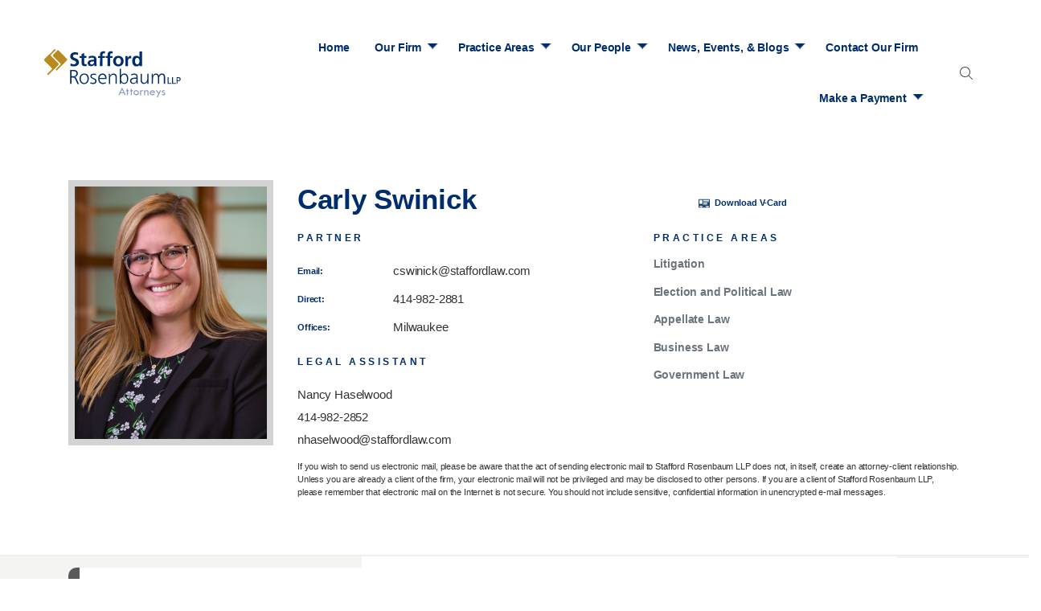

--- FILE ---
content_type: text/html; charset=UTF-8
request_url: https://www.staffordlaw.com/our-people/carly-gerads/
body_size: 23041
content:
<!doctype html>

<html class="no-js" dir="ltr" lang="en-US" id="returnTop">

<head>

    <meta charset="UTF-8">
    <meta http-equiv="X-UA-Compatible" content="IE=edge,chrome=1">
<script type="text/javascript">
/* <![CDATA[ */
 var gform;gform||(document.addEventListener("gform_main_scripts_loaded",function(){gform.scriptsLoaded=!0}),window.addEventListener("DOMContentLoaded",function(){gform.domLoaded=!0}),gform={domLoaded:!1,scriptsLoaded:!1,initializeOnLoaded:function(o){gform.domLoaded&&gform.scriptsLoaded?o():!gform.domLoaded&&gform.scriptsLoaded?window.addEventListener("DOMContentLoaded",o):document.addEventListener("gform_main_scripts_loaded",o)},hooks:{action:{},filter:{}},addAction:function(o,n,r,t){gform.addHook("action",o,n,r,t)},addFilter:function(o,n,r,t){gform.addHook("filter",o,n,r,t)},doAction:function(o){gform.doHook("action",o,arguments)},applyFilters:function(o){return gform.doHook("filter",o,arguments)},removeAction:function(o,n){gform.removeHook("action",o,n)},removeFilter:function(o,n,r){gform.removeHook("filter",o,n,r)},addHook:function(o,n,r,t,i){null==gform.hooks[o][n]&&(gform.hooks[o][n]=[]);var e=gform.hooks[o][n];null==i&&(i=n+"_"+e.length),gform.hooks[o][n].push({tag:i,callable:r,priority:t=null==t?10:t})},doHook:function(n,o,r){var t;if(r=Array.prototype.slice.call(r,1),null!=gform.hooks[n][o]&&((o=gform.hooks[n][o]).sort(function(o,n){return o.priority-n.priority}),o.forEach(function(o){"function"!=typeof(t=o.callable)&&(t=window[t]),"action"==n?t.apply(null,r):r[0]=t.apply(null,r)})),"filter"==n)return r[0]},removeHook:function(o,n,t,i){var r;null!=gform.hooks[o][n]&&(r=(r=gform.hooks[o][n]).filter(function(o,n,r){return!!(null!=i&&i!=o.tag||null!=t&&t!=o.priority)}),gform.hooks[o][n]=r)}}); 
/* ]]> */
</script>


    <meta name="description" content="Wisconsin Attorneys | Madison &amp; Milwaukee WI" />
    <meta name="author" content="Findsome &amp; Winmore" />
    <!-- Google will often use this as its description of your page/site. Make it good. -->

    <meta name="google-site-verification" content="" />
    <!-- Speaking of Google, don't forget to set your site up: http://google.com/webmasters -->
    <!-- Global site tag (gtag.js) - Google Analytics -->
<script async src="https://www.googletagmanager.com/gtag/js?id=G-P45MDLHNVG"></script>
<script>
  window.dataLayer = window.dataLayer || [];
  function gtag(){dataLayer.push(arguments);}
  gtag('js', new Date());

  gtag('config', 'G-P45MDLHNVG');
</script>
    <meta name="Copyright" content="2026" />

    <meta name="viewport" content="width=device-width, initial-scale=1" />
    <meta name="apple-mobile-web-app-capable" content="yes" />
    <meta name="apple-touch-fullscreen" content="yes" />

    <link rel="stylesheet" href="https://maxcdn.bootstrapcdn.com/font-awesome/4.7.0/css/font-awesome.min.css">


    <!-- Favicons -->

<link rel="apple-touch-icon" sizes="114x114" href="https://www.staffordlaw.com/wp-content/themes/stafford-rosenbaum/dist/img/favicons/apple-touch-icon-114x114.png">
<link rel="apple-touch-icon" sizes="120x120" href="https://www.staffordlaw.com/wp-content/themes/stafford-rosenbaum/dist/img/favicons/apple-touch-icon-120x120.png">
<link rel="apple-touch-icon" sizes="144x144" href="https://www.staffordlaw.com/wp-content/themes/stafford-rosenbaum/dist/img/favicons/apple-touch-icon-144x144.png">
<link rel="apple-touch-icon" sizes="152x152" href="https://www.staffordlaw.com/wp-content/themes/stafford-rosenbaum/dist/img/favicons/apple-touch-icon-152x152.png">
<link rel="apple-touch-icon" sizes="180x180" href="https://www.staffordlaw.com/wp-content/themes/stafford-rosenbaum/dist/img/favicons/apple-touch-icon-180x180.png">
<link rel="apple-touch-icon" sizes="57x57" href="https://www.staffordlaw.com/wp-content/themes/stafford-rosenbaum/dist/img/favicons/apple-touch-icon-57x57.png">
<link rel="apple-touch-icon" sizes="60x60" href="https://www.staffordlaw.com/wp-content/themes/stafford-rosenbaum/dist/img/favicons/apple-touch-icon-60x60.png">
<link rel="apple-touch-icon" sizes="72x72" href="https://www.staffordlaw.com/wp-content/themes/stafford-rosenbaum/dist/img/favicons/apple-touch-icon-72x72.png">
<link rel="apple-touch-icon" sizes="76x76" href="https://www.staffordlaw.com/wp-content/themes/stafford-rosenbaum/dist/img/favicons/apple-touch-icon-76x76.png">
<meta name="apple-mobile-web-app-capable" content="yes">

<meta name="mobile-web-app-capable" content="yes">
<link rel="icon" type="image/png" sizes="16x16" href="https://www.staffordlaw.com/wp-content/themes/stafford-rosenbaum/dist/img/favicons/favicon-16x16.png">
<link rel="shortcut icon" href="https://www.staffordlaw.com/wp-content/themes/stafford-rosenbaum/dist/img/favicons/favicon.ico">
<meta name="msapplication-TileColor" content="#FFFFFF">
<meta name="msapplication-TileImage" content="https://www.staffordlaw.com/wp-content/themes/stafford-rosenbaum/dist/img/favicons/mstile-144x144.png">
<meta name="msapplication-config" content="https://www.staffordlaw.com/wp-content/themes/stafford-rosenbaum/dist/img/favicons/browserconfig.xml">
    <title>Attorney Carly Swinick | Stafford Rosenbaum LLP</title>

		<!-- All in One SEO 4.9.3 - aioseo.com -->
	<meta name="robots" content="max-image-preview:large" />
	<link rel="canonical" href="https://www.staffordlaw.com/our-people/carly-gerads/" />
	<meta name="generator" content="All in One SEO (AIOSEO) 4.9.3" />
		<script type="application/ld+json" class="aioseo-schema">
			{"@context":"https:\/\/schema.org","@graph":[{"@type":"BreadcrumbList","@id":"https:\/\/www.staffordlaw.com\/our-people\/carly-gerads\/#breadcrumblist","itemListElement":[{"@type":"ListItem","@id":"https:\/\/www.staffordlaw.com#listItem","position":1,"name":"Home","item":"https:\/\/www.staffordlaw.com","nextItem":{"@type":"ListItem","@id":"https:\/\/www.staffordlaw.com\/our-people\/#listItem","name":"Our People"}},{"@type":"ListItem","@id":"https:\/\/www.staffordlaw.com\/our-people\/#listItem","position":2,"name":"Our People","item":"https:\/\/www.staffordlaw.com\/our-people\/","nextItem":{"@type":"ListItem","@id":"https:\/\/www.staffordlaw.com\/position\/attorneys\/#listItem","name":"Attorneys"},"previousItem":{"@type":"ListItem","@id":"https:\/\/www.staffordlaw.com#listItem","name":"Home"}},{"@type":"ListItem","@id":"https:\/\/www.staffordlaw.com\/position\/attorneys\/#listItem","position":3,"name":"Attorneys","item":"https:\/\/www.staffordlaw.com\/position\/attorneys\/","nextItem":{"@type":"ListItem","@id":"https:\/\/www.staffordlaw.com\/our-people\/carly-gerads\/#listItem","name":"Attorney Carly Swinick"},"previousItem":{"@type":"ListItem","@id":"https:\/\/www.staffordlaw.com\/our-people\/#listItem","name":"Our People"}},{"@type":"ListItem","@id":"https:\/\/www.staffordlaw.com\/our-people\/carly-gerads\/#listItem","position":4,"name":"Attorney Carly Swinick","previousItem":{"@type":"ListItem","@id":"https:\/\/www.staffordlaw.com\/position\/attorneys\/#listItem","name":"Attorneys"}}]},{"@type":"Organization","@id":"https:\/\/www.staffordlaw.com\/#organization","name":"Stafford Rosenbaum LLP","description":"Wisconsin Attorneys | Madison & Milwaukee WI","url":"https:\/\/www.staffordlaw.com\/","telephone":"+16082560226","logo":{"@type":"ImageObject","url":"https:\/\/www.staffordlaw.com\/wp-content\/uploads\/2020\/10\/SR-Stacked-logo-scaled.jpg","@id":"https:\/\/www.staffordlaw.com\/our-people\/carly-gerads\/#organizationLogo","width":2560,"height":2560},"image":{"@id":"https:\/\/www.staffordlaw.com\/our-people\/carly-gerads\/#organizationLogo"},"sameAs":["https:\/\/www.facebook.com\/StaffordRosenbaumLLP","https:\/\/twitter.com\/Stafford_Law","https:\/\/www.instagram.com\/staffordrosenbaum\/","https:\/\/www.linkedin.com\/company\/stafford-rosenbaum-llp\/"]},{"@type":"WebPage","@id":"https:\/\/www.staffordlaw.com\/our-people\/carly-gerads\/#webpage","url":"https:\/\/www.staffordlaw.com\/our-people\/carly-gerads\/","name":"Attorney Carly Swinick | Stafford Rosenbaum LLP","inLanguage":"en-US","isPartOf":{"@id":"https:\/\/www.staffordlaw.com\/#website"},"breadcrumb":{"@id":"https:\/\/www.staffordlaw.com\/our-people\/carly-gerads\/#breadcrumblist"},"image":{"@type":"ImageObject","url":"https:\/\/www.staffordlaw.com\/wp-content\/uploads\/2021\/09\/Carly-Gerads-1-e1759421930693.jpg","@id":"https:\/\/www.staffordlaw.com\/our-people\/carly-gerads\/#mainImage","width":1127,"height":1342,"caption":"Stafford Rosenbaum Portraits"},"primaryImageOfPage":{"@id":"https:\/\/www.staffordlaw.com\/our-people\/carly-gerads\/#mainImage"},"datePublished":"2021-09-23T13:51:22+00:00","dateModified":"2025-10-02T16:19:02+00:00"},{"@type":"WebSite","@id":"https:\/\/www.staffordlaw.com\/#website","url":"https:\/\/www.staffordlaw.com\/","name":"Stafford Rosenbaum LLP","description":"Wisconsin Attorneys | Madison & Milwaukee WI","inLanguage":"en-US","publisher":{"@id":"https:\/\/www.staffordlaw.com\/#organization"}}]}
		</script>
		<!-- All in One SEO -->

<link rel='dns-prefetch' href='//ajax.googleapis.com' />
<link rel='dns-prefetch' href='//maps.googleapis.com' />
<script type="text/javascript">
/* <![CDATA[ */
window._wpemojiSettings = {"baseUrl":"https:\/\/s.w.org\/images\/core\/emoji\/14.0.0\/72x72\/","ext":".png","svgUrl":"https:\/\/s.w.org\/images\/core\/emoji\/14.0.0\/svg\/","svgExt":".svg","source":{"concatemoji":"https:\/\/www.staffordlaw.com\/wp-includes\/js\/wp-emoji-release.min.js"}};
/*! This file is auto-generated */
!function(i,n){var o,s,e;function c(e){try{var t={supportTests:e,timestamp:(new Date).valueOf()};sessionStorage.setItem(o,JSON.stringify(t))}catch(e){}}function p(e,t,n){e.clearRect(0,0,e.canvas.width,e.canvas.height),e.fillText(t,0,0);var t=new Uint32Array(e.getImageData(0,0,e.canvas.width,e.canvas.height).data),r=(e.clearRect(0,0,e.canvas.width,e.canvas.height),e.fillText(n,0,0),new Uint32Array(e.getImageData(0,0,e.canvas.width,e.canvas.height).data));return t.every(function(e,t){return e===r[t]})}function u(e,t,n){switch(t){case"flag":return n(e,"\ud83c\udff3\ufe0f\u200d\u26a7\ufe0f","\ud83c\udff3\ufe0f\u200b\u26a7\ufe0f")?!1:!n(e,"\ud83c\uddfa\ud83c\uddf3","\ud83c\uddfa\u200b\ud83c\uddf3")&&!n(e,"\ud83c\udff4\udb40\udc67\udb40\udc62\udb40\udc65\udb40\udc6e\udb40\udc67\udb40\udc7f","\ud83c\udff4\u200b\udb40\udc67\u200b\udb40\udc62\u200b\udb40\udc65\u200b\udb40\udc6e\u200b\udb40\udc67\u200b\udb40\udc7f");case"emoji":return!n(e,"\ud83e\udef1\ud83c\udffb\u200d\ud83e\udef2\ud83c\udfff","\ud83e\udef1\ud83c\udffb\u200b\ud83e\udef2\ud83c\udfff")}return!1}function f(e,t,n){var r="undefined"!=typeof WorkerGlobalScope&&self instanceof WorkerGlobalScope?new OffscreenCanvas(300,150):i.createElement("canvas"),a=r.getContext("2d",{willReadFrequently:!0}),o=(a.textBaseline="top",a.font="600 32px Arial",{});return e.forEach(function(e){o[e]=t(a,e,n)}),o}function t(e){var t=i.createElement("script");t.src=e,t.defer=!0,i.head.appendChild(t)}"undefined"!=typeof Promise&&(o="wpEmojiSettingsSupports",s=["flag","emoji"],n.supports={everything:!0,everythingExceptFlag:!0},e=new Promise(function(e){i.addEventListener("DOMContentLoaded",e,{once:!0})}),new Promise(function(t){var n=function(){try{var e=JSON.parse(sessionStorage.getItem(o));if("object"==typeof e&&"number"==typeof e.timestamp&&(new Date).valueOf()<e.timestamp+604800&&"object"==typeof e.supportTests)return e.supportTests}catch(e){}return null}();if(!n){if("undefined"!=typeof Worker&&"undefined"!=typeof OffscreenCanvas&&"undefined"!=typeof URL&&URL.createObjectURL&&"undefined"!=typeof Blob)try{var e="postMessage("+f.toString()+"("+[JSON.stringify(s),u.toString(),p.toString()].join(",")+"));",r=new Blob([e],{type:"text/javascript"}),a=new Worker(URL.createObjectURL(r),{name:"wpTestEmojiSupports"});return void(a.onmessage=function(e){c(n=e.data),a.terminate(),t(n)})}catch(e){}c(n=f(s,u,p))}t(n)}).then(function(e){for(var t in e)n.supports[t]=e[t],n.supports.everything=n.supports.everything&&n.supports[t],"flag"!==t&&(n.supports.everythingExceptFlag=n.supports.everythingExceptFlag&&n.supports[t]);n.supports.everythingExceptFlag=n.supports.everythingExceptFlag&&!n.supports.flag,n.DOMReady=!1,n.readyCallback=function(){n.DOMReady=!0}}).then(function(){return e}).then(function(){var e;n.supports.everything||(n.readyCallback(),(e=n.source||{}).concatemoji?t(e.concatemoji):e.wpemoji&&e.twemoji&&(t(e.twemoji),t(e.wpemoji)))}))}((window,document),window._wpemojiSettings);
/* ]]> */
</script>
<style id='wp-emoji-styles-inline-css' type='text/css'>

	img.wp-smiley, img.emoji {
		display: inline !important;
		border: none !important;
		box-shadow: none !important;
		height: 1em !important;
		width: 1em !important;
		margin: 0 0.07em !important;
		vertical-align: -0.1em !important;
		background: none !important;
		padding: 0 !important;
	}
</style>
<link rel='stylesheet' id='wp-block-library-css' href='https://www.staffordlaw.com/wp-includes/css/dist/block-library/style.min.css' type='text/css' media='all' />
<link rel='stylesheet' id='aioseo/css/src/vue/standalone/blocks/table-of-contents/global.scss-css' href='https://www.staffordlaw.com/wp-content/plugins/all-in-one-seo-pack/dist/Lite/assets/css/table-of-contents/global.e90f6d47.css' type='text/css' media='all' />
<style id='classic-theme-styles-inline-css' type='text/css'>
/*! This file is auto-generated */
.wp-block-button__link{color:#fff;background-color:#32373c;border-radius:9999px;box-shadow:none;text-decoration:none;padding:calc(.667em + 2px) calc(1.333em + 2px);font-size:1.125em}.wp-block-file__button{background:#32373c;color:#fff;text-decoration:none}
</style>
<style id='global-styles-inline-css' type='text/css'>
body{--wp--preset--color--black: #000000;--wp--preset--color--cyan-bluish-gray: #abb8c3;--wp--preset--color--white: #ffffff;--wp--preset--color--pale-pink: #f78da7;--wp--preset--color--vivid-red: #cf2e2e;--wp--preset--color--luminous-vivid-orange: #ff6900;--wp--preset--color--luminous-vivid-amber: #fcb900;--wp--preset--color--light-green-cyan: #7bdcb5;--wp--preset--color--vivid-green-cyan: #00d084;--wp--preset--color--pale-cyan-blue: #8ed1fc;--wp--preset--color--vivid-cyan-blue: #0693e3;--wp--preset--color--vivid-purple: #9b51e0;--wp--preset--gradient--vivid-cyan-blue-to-vivid-purple: linear-gradient(135deg,rgba(6,147,227,1) 0%,rgb(155,81,224) 100%);--wp--preset--gradient--light-green-cyan-to-vivid-green-cyan: linear-gradient(135deg,rgb(122,220,180) 0%,rgb(0,208,130) 100%);--wp--preset--gradient--luminous-vivid-amber-to-luminous-vivid-orange: linear-gradient(135deg,rgba(252,185,0,1) 0%,rgba(255,105,0,1) 100%);--wp--preset--gradient--luminous-vivid-orange-to-vivid-red: linear-gradient(135deg,rgba(255,105,0,1) 0%,rgb(207,46,46) 100%);--wp--preset--gradient--very-light-gray-to-cyan-bluish-gray: linear-gradient(135deg,rgb(238,238,238) 0%,rgb(169,184,195) 100%);--wp--preset--gradient--cool-to-warm-spectrum: linear-gradient(135deg,rgb(74,234,220) 0%,rgb(151,120,209) 20%,rgb(207,42,186) 40%,rgb(238,44,130) 60%,rgb(251,105,98) 80%,rgb(254,248,76) 100%);--wp--preset--gradient--blush-light-purple: linear-gradient(135deg,rgb(255,206,236) 0%,rgb(152,150,240) 100%);--wp--preset--gradient--blush-bordeaux: linear-gradient(135deg,rgb(254,205,165) 0%,rgb(254,45,45) 50%,rgb(107,0,62) 100%);--wp--preset--gradient--luminous-dusk: linear-gradient(135deg,rgb(255,203,112) 0%,rgb(199,81,192) 50%,rgb(65,88,208) 100%);--wp--preset--gradient--pale-ocean: linear-gradient(135deg,rgb(255,245,203) 0%,rgb(182,227,212) 50%,rgb(51,167,181) 100%);--wp--preset--gradient--electric-grass: linear-gradient(135deg,rgb(202,248,128) 0%,rgb(113,206,126) 100%);--wp--preset--gradient--midnight: linear-gradient(135deg,rgb(2,3,129) 0%,rgb(40,116,252) 100%);--wp--preset--font-size--small: 13px;--wp--preset--font-size--medium: 20px;--wp--preset--font-size--large: 36px;--wp--preset--font-size--x-large: 42px;--wp--preset--spacing--20: 0.44rem;--wp--preset--spacing--30: 0.67rem;--wp--preset--spacing--40: 1rem;--wp--preset--spacing--50: 1.5rem;--wp--preset--spacing--60: 2.25rem;--wp--preset--spacing--70: 3.38rem;--wp--preset--spacing--80: 5.06rem;--wp--preset--shadow--natural: 6px 6px 9px rgba(0, 0, 0, 0.2);--wp--preset--shadow--deep: 12px 12px 50px rgba(0, 0, 0, 0.4);--wp--preset--shadow--sharp: 6px 6px 0px rgba(0, 0, 0, 0.2);--wp--preset--shadow--outlined: 6px 6px 0px -3px rgba(255, 255, 255, 1), 6px 6px rgba(0, 0, 0, 1);--wp--preset--shadow--crisp: 6px 6px 0px rgba(0, 0, 0, 1);}:where(.is-layout-flex){gap: 0.5em;}:where(.is-layout-grid){gap: 0.5em;}body .is-layout-flow > .alignleft{float: left;margin-inline-start: 0;margin-inline-end: 2em;}body .is-layout-flow > .alignright{float: right;margin-inline-start: 2em;margin-inline-end: 0;}body .is-layout-flow > .aligncenter{margin-left: auto !important;margin-right: auto !important;}body .is-layout-constrained > .alignleft{float: left;margin-inline-start: 0;margin-inline-end: 2em;}body .is-layout-constrained > .alignright{float: right;margin-inline-start: 2em;margin-inline-end: 0;}body .is-layout-constrained > .aligncenter{margin-left: auto !important;margin-right: auto !important;}body .is-layout-constrained > :where(:not(.alignleft):not(.alignright):not(.alignfull)){max-width: var(--wp--style--global--content-size);margin-left: auto !important;margin-right: auto !important;}body .is-layout-constrained > .alignwide{max-width: var(--wp--style--global--wide-size);}body .is-layout-flex{display: flex;}body .is-layout-flex{flex-wrap: wrap;align-items: center;}body .is-layout-flex > *{margin: 0;}body .is-layout-grid{display: grid;}body .is-layout-grid > *{margin: 0;}:where(.wp-block-columns.is-layout-flex){gap: 2em;}:where(.wp-block-columns.is-layout-grid){gap: 2em;}:where(.wp-block-post-template.is-layout-flex){gap: 1.25em;}:where(.wp-block-post-template.is-layout-grid){gap: 1.25em;}.has-black-color{color: var(--wp--preset--color--black) !important;}.has-cyan-bluish-gray-color{color: var(--wp--preset--color--cyan-bluish-gray) !important;}.has-white-color{color: var(--wp--preset--color--white) !important;}.has-pale-pink-color{color: var(--wp--preset--color--pale-pink) !important;}.has-vivid-red-color{color: var(--wp--preset--color--vivid-red) !important;}.has-luminous-vivid-orange-color{color: var(--wp--preset--color--luminous-vivid-orange) !important;}.has-luminous-vivid-amber-color{color: var(--wp--preset--color--luminous-vivid-amber) !important;}.has-light-green-cyan-color{color: var(--wp--preset--color--light-green-cyan) !important;}.has-vivid-green-cyan-color{color: var(--wp--preset--color--vivid-green-cyan) !important;}.has-pale-cyan-blue-color{color: var(--wp--preset--color--pale-cyan-blue) !important;}.has-vivid-cyan-blue-color{color: var(--wp--preset--color--vivid-cyan-blue) !important;}.has-vivid-purple-color{color: var(--wp--preset--color--vivid-purple) !important;}.has-black-background-color{background-color: var(--wp--preset--color--black) !important;}.has-cyan-bluish-gray-background-color{background-color: var(--wp--preset--color--cyan-bluish-gray) !important;}.has-white-background-color{background-color: var(--wp--preset--color--white) !important;}.has-pale-pink-background-color{background-color: var(--wp--preset--color--pale-pink) !important;}.has-vivid-red-background-color{background-color: var(--wp--preset--color--vivid-red) !important;}.has-luminous-vivid-orange-background-color{background-color: var(--wp--preset--color--luminous-vivid-orange) !important;}.has-luminous-vivid-amber-background-color{background-color: var(--wp--preset--color--luminous-vivid-amber) !important;}.has-light-green-cyan-background-color{background-color: var(--wp--preset--color--light-green-cyan) !important;}.has-vivid-green-cyan-background-color{background-color: var(--wp--preset--color--vivid-green-cyan) !important;}.has-pale-cyan-blue-background-color{background-color: var(--wp--preset--color--pale-cyan-blue) !important;}.has-vivid-cyan-blue-background-color{background-color: var(--wp--preset--color--vivid-cyan-blue) !important;}.has-vivid-purple-background-color{background-color: var(--wp--preset--color--vivid-purple) !important;}.has-black-border-color{border-color: var(--wp--preset--color--black) !important;}.has-cyan-bluish-gray-border-color{border-color: var(--wp--preset--color--cyan-bluish-gray) !important;}.has-white-border-color{border-color: var(--wp--preset--color--white) !important;}.has-pale-pink-border-color{border-color: var(--wp--preset--color--pale-pink) !important;}.has-vivid-red-border-color{border-color: var(--wp--preset--color--vivid-red) !important;}.has-luminous-vivid-orange-border-color{border-color: var(--wp--preset--color--luminous-vivid-orange) !important;}.has-luminous-vivid-amber-border-color{border-color: var(--wp--preset--color--luminous-vivid-amber) !important;}.has-light-green-cyan-border-color{border-color: var(--wp--preset--color--light-green-cyan) !important;}.has-vivid-green-cyan-border-color{border-color: var(--wp--preset--color--vivid-green-cyan) !important;}.has-pale-cyan-blue-border-color{border-color: var(--wp--preset--color--pale-cyan-blue) !important;}.has-vivid-cyan-blue-border-color{border-color: var(--wp--preset--color--vivid-cyan-blue) !important;}.has-vivid-purple-border-color{border-color: var(--wp--preset--color--vivid-purple) !important;}.has-vivid-cyan-blue-to-vivid-purple-gradient-background{background: var(--wp--preset--gradient--vivid-cyan-blue-to-vivid-purple) !important;}.has-light-green-cyan-to-vivid-green-cyan-gradient-background{background: var(--wp--preset--gradient--light-green-cyan-to-vivid-green-cyan) !important;}.has-luminous-vivid-amber-to-luminous-vivid-orange-gradient-background{background: var(--wp--preset--gradient--luminous-vivid-amber-to-luminous-vivid-orange) !important;}.has-luminous-vivid-orange-to-vivid-red-gradient-background{background: var(--wp--preset--gradient--luminous-vivid-orange-to-vivid-red) !important;}.has-very-light-gray-to-cyan-bluish-gray-gradient-background{background: var(--wp--preset--gradient--very-light-gray-to-cyan-bluish-gray) !important;}.has-cool-to-warm-spectrum-gradient-background{background: var(--wp--preset--gradient--cool-to-warm-spectrum) !important;}.has-blush-light-purple-gradient-background{background: var(--wp--preset--gradient--blush-light-purple) !important;}.has-blush-bordeaux-gradient-background{background: var(--wp--preset--gradient--blush-bordeaux) !important;}.has-luminous-dusk-gradient-background{background: var(--wp--preset--gradient--luminous-dusk) !important;}.has-pale-ocean-gradient-background{background: var(--wp--preset--gradient--pale-ocean) !important;}.has-electric-grass-gradient-background{background: var(--wp--preset--gradient--electric-grass) !important;}.has-midnight-gradient-background{background: var(--wp--preset--gradient--midnight) !important;}.has-small-font-size{font-size: var(--wp--preset--font-size--small) !important;}.has-medium-font-size{font-size: var(--wp--preset--font-size--medium) !important;}.has-large-font-size{font-size: var(--wp--preset--font-size--large) !important;}.has-x-large-font-size{font-size: var(--wp--preset--font-size--x-large) !important;}
.wp-block-navigation a:where(:not(.wp-element-button)){color: inherit;}
:where(.wp-block-post-template.is-layout-flex){gap: 1.25em;}:where(.wp-block-post-template.is-layout-grid){gap: 1.25em;}
:where(.wp-block-columns.is-layout-flex){gap: 2em;}:where(.wp-block-columns.is-layout-grid){gap: 2em;}
.wp-block-pullquote{font-size: 1.5em;line-height: 1.6;}
</style>
<link rel='stylesheet' id='smores_css-css' href='https://www.staffordlaw.com/wp-content/themes/stafford-rosenbaum/dist/css/styles.min.css' type='text/css' media='all' />
<link rel='stylesheet' id='select2-css-css' href='https://www.staffordlaw.com/wp-content/themes/stafford-rosenbaum/dist/js/vendor/select2/select2.min.css' type='text/css' media='all' />
<script type="text/javascript" src="https://www.staffordlaw.com/wp-content/themes/stafford-rosenbaum/dist/js/vendor/modernizr.min.js" id="modernizr-js"></script>
<script type="text/javascript" src="//ajax.googleapis.com/ajax/libs/jquery/2.1.1/jquery.js" id="jquery-js"></script>
<link rel="https://api.w.org/" href="https://www.staffordlaw.com/wp-json/" /><link rel="alternate" type="application/json" href="https://www.staffordlaw.com/wp-json/wp/v2/staff/4186" /><link rel="EditURI" type="application/rsd+xml" title="RSD" href="https://www.staffordlaw.com/xmlrpc.php?rsd" />
<meta name="generator" content="WordPress 6.4.7" />
<link rel='shortlink' href='https://www.staffordlaw.com/?p=4186' />
<link rel="alternate" type="application/json+oembed" href="https://www.staffordlaw.com/wp-json/oembed/1.0/embed?url=https%3A%2F%2Fwww.staffordlaw.com%2Four-people%2Fcarly-gerads%2F" />
<link rel="alternate" type="text/xml+oembed" href="https://www.staffordlaw.com/wp-json/oembed/1.0/embed?url=https%3A%2F%2Fwww.staffordlaw.com%2Four-people%2Fcarly-gerads%2F&#038;format=xml" />
<script>window.jQuery || document.write('<script src="https://www.staffordlaw.com/wp-content/themes/stafford-rosenbaum/dist/js/vendor/jquery.min.js?2.1.1"><\/script>')</script>
<style type="text/css">.recentcomments a{display:inline !important;padding:0 !important;margin:0 !important;}</style><style type="text/css">
.no-js .native-lazyload-js-fallback {
	display: none;
}
</style>
		</head>

<body class="staff-template-default single single-staff postid-4186">
    <a href="#main" class="btn btn--primary skipto">Skip to Content</a>
<header class="main-header">

  <div class="row">
    <div class="col-md-11 col-12 mx-auto xs-reset">

      <div class="row align-items-center">
        <div class="col-xl-2 col-12 ml-auto">
          <div class="row align-items-center">

            <div class="col-lg-12 col-sm-5 col-5">

              <a href="/" class="main-logo" title="Stafford Rosenbaum LLP">

                <img title="Stafford Rosenbaum LLP" alt="Stafford Rosenbaum LLP" src="https://www.staffordlaw.com/wp-content/themes/stafford-rosenbaum/dist/img/logo-stacked.svg">
              </a>
            </div>
            <div class="ml-auto col-auto d-lg-none d-block">

              <a href="/?s=" title="Search"><i class="fa fa-search"></i></a>
            </div>
            <div class="col-auto d-lg-none d-block">

              <a href="#" class="menu-toggle" title="Menu Toggle">
                <div class="menu-toggle__icon">
                  <span class="menu-toggle__line top"></span>
                  <span class="menu-toggle__line middle"></span>
                  <span class="menu-toggle__line bottom"></span>
                </div>
                <span class="menu-toggle__text">Menu</span>
              </a>
            </div>
          </div>
        </div>
        <div class="col mx-auto pr-md-0">

          <div class="row align-items-center">
            <div class="col-11">
              <div class="main-nav-bar">

                                <nav class="main-nav main-nav--desktop" role="navigation" aria-label="Main Menu">

    <div class="menu-header-container"><ul id="menu-header" class="menu"><li id="menu-item-3503" class="menu-item menu-item-type-post_type menu-item-object-page menu-item-home menu-item-3503"><a href="https://www.staffordlaw.com/" aria-label="Navigation to: Home">Home</a></li>
<li id="menu-item-2682" class="menu-item menu-item-type-post_type menu-item-object-page menu-item-has-children menu-item-2682"><a href="https://www.staffordlaw.com/about-us/" data-toggle="dropdown" aria-haspopup="true" aria-expanded="true" aria-label="Navigation to: Our Firm">Our Firm</a>
<ul class="sub-menu">
	<li id="menu-item-2917" class="menu-item menu-item-type-post_type menu-item-object-page menu-item-2917"><a href="https://www.staffordlaw.com/about-us/" aria-label="Navigation to: About Us">About Us</a></li>
	<li id="menu-item-2920" class="menu-item menu-item-type-post_type menu-item-object-page menu-item-2920"><a href="https://www.staffordlaw.com/about-us/stafford-rosenbaums-history/" aria-label="Navigation to: Stafford Rosenbaum’s History">Stafford Rosenbaum’s History</a></li>
	<li id="menu-item-4503" class="menu-item menu-item-type-post_type menu-item-object-page menu-item-4503"><a href="https://www.staffordlaw.com/statement-of-values/" aria-label="Navigation to: Statement of Values">Statement of Values</a></li>
	<li id="menu-item-2922" class="menu-item menu-item-type-post_type menu-item-object-page menu-item-2922"><a href="https://www.staffordlaw.com/about-us/our-clients/" aria-label="Navigation to: Our Clients">Our Clients</a></li>
	<li id="menu-item-2921" class="menu-item menu-item-type-post_type menu-item-object-page menu-item-2921"><a href="https://www.staffordlaw.com/about-us/community-involvement/" aria-label="Navigation to: Community Involvement">Community Involvement</a></li>
	<li id="menu-item-2919" class="menu-item menu-item-type-post_type menu-item-object-page menu-item-2919"><a href="https://www.staffordlaw.com/about-us/working-with-us/" aria-label="Navigation to: Working With Us">Working With Us</a></li>
	<li id="menu-item-3417" class="menu-item menu-item-type-post_type menu-item-object-page menu-item-3417"><a href="https://www.staffordlaw.com/about-us/testimonials/" aria-label="Navigation to: Testimonials">Testimonials</a></li>
	<li id="menu-item-2923" class="menu-item menu-item-type-custom menu-item-object-custom menu-item-2923"><a href="/careers" aria-label="Navigation to: Careers">Careers</a></li>
	<li id="menu-item-3936" class="menu-item menu-item-type-post_type menu-item-object-page menu-item-3936"><a href="https://www.staffordlaw.com/alfa-international/" aria-label="Navigation to: ALFA International">ALFA International</a></li>
</ul>
</li>
<li id="menu-item-2683" class="practice-areas menu-item menu-item-type-post_type_archive menu-item-object-practices menu-item-has-children menu-item-2683"><a href="https://www.staffordlaw.com/practice-areas/" data-toggle="dropdown" aria-haspopup="true" aria-expanded="true" aria-label="Navigation to: Practice Areas">Practice Areas</a>
<ul class="sub-menu">
	<li id="menu-item-3506" class="menu-item menu-item-type-post_type menu-item-object-practices menu-item-3506"><a href="https://www.staffordlaw.com/practice-areas/alternative-dispute-resolution/" aria-label="Navigation to: Alternative Dispute Resolution">Alternative Dispute Resolution</a></li>
	<li id="menu-item-3507" class="menu-item menu-item-type-post_type menu-item-object-practices menu-item-3507"><a href="https://www.staffordlaw.com/practice-areas/antitrust-and-trade-regulation/" aria-label="Navigation to: Antitrust and Trade Regulation">Antitrust and Trade Regulation</a></li>
	<li id="menu-item-3508" class="menu-item menu-item-type-post_type menu-item-object-practices menu-item-3508"><a href="https://www.staffordlaw.com/practice-areas/appellate-law/" aria-label="Navigation to: Appellate Law">Appellate Law</a></li>
	<li id="menu-item-3509" class="menu-item menu-item-type-post_type menu-item-object-practices menu-item-3509"><a href="https://www.staffordlaw.com/practice-areas/bankruptcy-and-creditors-rights/" aria-label="Navigation to: Bankruptcy and Creditors&#039; Rights">Bankruptcy and Creditors&#8217; Rights</a></li>
	<li id="menu-item-3510" class="menu-item menu-item-type-post_type menu-item-object-practices menu-item-3510"><a href="https://www.staffordlaw.com/practice-areas/business-law/" aria-label="Navigation to: Business Law">Business Law</a></li>
	<li id="menu-item-4567" class="menu-item menu-item-type-post_type menu-item-object-practices menu-item-4567"><a href="https://www.staffordlaw.com/practice-areas/construction-law/" aria-label="Navigation to: Construction Law">Construction Law</a></li>
	<li id="menu-item-3511" class="menu-item menu-item-type-post_type menu-item-object-practices menu-item-3511"><a href="https://www.staffordlaw.com/practice-areas/dealership-and-franchise-law/" aria-label="Navigation to: Dealership, Distribution and Franchise Law">Dealership, Distribution and Franchise Law</a></li>
	<li id="menu-item-3951" class="menu-item menu-item-type-post_type menu-item-object-practices menu-item-3951"><a href="https://www.staffordlaw.com/practice-areas/election-and-political-law/" aria-label="Navigation to: Election and Political Law">Election and Political Law</a></li>
	<li id="menu-item-3512" class="menu-item menu-item-type-post_type menu-item-object-practices menu-item-3512"><a href="https://www.staffordlaw.com/practice-areas/employment-and-labor-law/" aria-label="Navigation to: Employment and Labor Law">Employment and Labor Law</a></li>
	<li id="menu-item-3513" class="menu-item menu-item-type-post_type menu-item-object-practices menu-item-3513"><a href="https://www.staffordlaw.com/practice-areas/environment-and-land-use-law/" aria-label="Navigation to: Environment and Land Use Law">Environment and Land Use Law</a></li>
	<li id="menu-item-3514" class="menu-item menu-item-type-post_type menu-item-object-practices menu-item-3514"><a href="https://www.staffordlaw.com/practice-areas/family-law/" aria-label="Navigation to: Family Law">Family Law</a></li>
	<li id="menu-item-3515" class="menu-item menu-item-type-post_type menu-item-object-practices menu-item-3515"><a href="https://www.staffordlaw.com/practice-areas/foundations-and-nonprofits/" aria-label="Navigation to: Foundations and Nonprofits">Foundations and Nonprofits</a></li>
	<li id="menu-item-3516" class="menu-item menu-item-type-post_type menu-item-object-practices menu-item-3516"><a href="https://www.staffordlaw.com/practice-areas/government-law/" aria-label="Navigation to: Government Law">Government Law</a></li>
	<li id="menu-item-3517" class="menu-item menu-item-type-post_type menu-item-object-practices menu-item-3517"><a href="https://www.staffordlaw.com/practice-areas/government-relations/" aria-label="Navigation to: Government Relations">Government Relations</a></li>
	<li id="menu-item-3518" class="menu-item menu-item-type-post_type menu-item-object-practices menu-item-3518"><a href="https://www.staffordlaw.com/practice-areas/insurance-law/" aria-label="Navigation to: Insurance Law">Insurance Law</a></li>
	<li id="menu-item-3519" class="menu-item menu-item-type-post_type menu-item-object-practices menu-item-3519"><a href="https://www.staffordlaw.com/practice-areas/intellectual-property-and-entertainment-law/" aria-label="Navigation to: Intellectual Property and Entertainment Law">Intellectual Property and Entertainment Law</a></li>
	<li id="menu-item-3520" class="menu-item menu-item-type-post_type menu-item-object-practices menu-item-3520"><a href="https://www.staffordlaw.com/practice-areas/litigation/" aria-label="Navigation to: Litigation">Litigation</a></li>
	<li id="menu-item-3521" class="menu-item menu-item-type-post_type menu-item-object-practices menu-item-3521"><a href="https://www.staffordlaw.com/practice-areas/public-utility-and-energy-law/" aria-label="Navigation to: Public Utility and Energy Law">Public Utility and Energy Law</a></li>
	<li id="menu-item-3522" class="menu-item menu-item-type-post_type menu-item-object-practices menu-item-3522"><a href="https://www.staffordlaw.com/practice-areas/real-estate-law/" aria-label="Navigation to: Real Estate Law">Real Estate Law</a></li>
	<li id="menu-item-3523" class="menu-item menu-item-type-post_type menu-item-object-practices menu-item-3523"><a href="https://www.staffordlaw.com/practice-areas/trusts-and-estates/" aria-label="Navigation to: Trusts and Estates">Trusts and Estates</a></li>
</ul>
</li>
<li id="menu-item-2684" class="menu-item menu-item-type-post_type_archive menu-item-object-staff menu-item-has-children menu-item-2684"><a href="https://www.staffordlaw.com/our-people/" data-toggle="dropdown" aria-haspopup="true" aria-expanded="true" aria-label="Navigation to: Our People">Our People</a>
<ul class="sub-menu">
	<li id="menu-item-3451" class="d-block d-lg-none menu-item menu-item-type-post_type_archive menu-item-object-staff menu-item-3451"><a href="https://www.staffordlaw.com/our-people/" aria-label="Navigation to: Our People">Our People</a></li>
	<li id="menu-item-2691" class="menu-item menu-item-type-taxonomy menu-item-object-position current-staff-ancestor current-menu-parent current-staff-parent menu-item-2691"><a href="https://www.staffordlaw.com/position/attorneys/" aria-label="Navigation to: Attorneys">Attorneys</a></li>
	<li id="menu-item-2855" class="menu-item menu-item-type-taxonomy menu-item-object-position menu-item-2855"><a href="https://www.staffordlaw.com/position/paralegals/" aria-label="Navigation to: Paralegals">Paralegals</a></li>
	<li id="menu-item-2881" class="menu-item menu-item-type-taxonomy menu-item-object-position menu-item-2881"><a href="https://www.staffordlaw.com/position/firm-leadership/" aria-label="Navigation to: Firm Leadership">Firm Leadership</a></li>
</ul>
</li>
<li id="menu-item-3449" class="menu-item menu-item-type-custom menu-item-object-custom menu-item-has-children menu-item-3449"><a href="#" data-toggle="dropdown" aria-haspopup="true" aria-expanded="true" aria-label="Navigation to: News, Events, &amp; Blogs">News, Events, &amp; Blogs</a>
<ul class="sub-menu">
	<li id="menu-item-3441" class="menu-item menu-item-type-post_type menu-item-object-page current_page_parent menu-item-3441"><a href="https://www.staffordlaw.com/blogs/" aria-label="Navigation to: Blogs">Blogs</a></li>
	<li id="menu-item-2853" class="menu-item menu-item-type-post_type_archive menu-item-object-news menu-item-2853"><a href="https://www.staffordlaw.com/news/" aria-label="Navigation to: News &amp; Events">News &#038; Events</a></li>
	<li id="menu-item-2852" class="menu-item menu-item-type-post_type_archive menu-item-object-articles-reports menu-item-2852"><a href="https://www.staffordlaw.com/articles/" aria-label="Navigation to: Articles &amp; Publications">Articles &amp; Publications</a></li>
	<li id="menu-item-3376" class="menu-item menu-item-type-post_type_archive menu-item-object-reports menu-item-3376"><a href="https://www.staffordlaw.com/legal-updates/" aria-label="Navigation to: SR Legal Updates">SR Legal Updates</a></li>
</ul>
</li>
<li id="menu-item-2685" class="menu-item menu-item-type-post_type menu-item-object-page menu-item-2685"><a href="https://www.staffordlaw.com/contact-our-firm/" aria-label="Navigation to: Contact Our Firm">Contact Our Firm</a></li>
<li id="menu-item-2686" class="menu-item menu-item-type-custom menu-item-object-custom menu-item-has-children menu-item-2686"><a href="#" data-toggle="dropdown" aria-haspopup="true" aria-expanded="true" aria-label="Navigation to: Make a Payment">Make a Payment</a>
<ul class="sub-menu">
	<li id="menu-item-3858" class="menu-item menu-item-type-post_type menu-item-object-page menu-item-3858"><a href="https://www.staffordlaw.com/trust-advance-consultation-or-retainer-payment/" aria-label="Navigation to: Trust, Advance, Consultation or Retainer Payment">Trust, Advance, Consultation or Retainer Payment</a></li>
	<li id="menu-item-3865" class="menu-item menu-item-type-post_type menu-item-object-page menu-item-3865"><a href="https://www.staffordlaw.com/invoice-payment/" aria-label="Navigation to: Invoice Payment">Invoice Payment</a></li>
</ul>
</li>
</ul></div></nav>
              </div>
            </div>
            <div class="col pl-xl-0 pl-lg-0 pl-md-0">

              <div id="wism-search" class="wism-global-search wism-search">
                <select name="global_search" class="select2 wism-global-search__input" role="search">
                  <option value=""></option>
                </select>
              </div>


            </div>
          </div>
        </div>

      </div>
    </div>
  </div>
  </div>

  </div>

</header>

<nav class="mobile-nav">

    <div class="mobile-nav__inner">

        <div class="menu-header-container"><ul id="menu-header-1" class="menu"><li class="menu-item menu-item-type-post_type menu-item-object-page menu-item-home menu-item-3503"><a href="https://www.staffordlaw.com/" aria-label="Navigation to: Home">Home</a></li>
<li class="menu-item menu-item-type-post_type menu-item-object-page menu-item-has-children menu-item-2682"><a href="https://www.staffordlaw.com/about-us/" data-toggle="dropdown" aria-haspopup="true" aria-expanded="true" aria-label="Navigation to: Our Firm">Our Firm</a>
<ul class="sub-menu">
	<li class="menu-item menu-item-type-post_type menu-item-object-page menu-item-2917"><a href="https://www.staffordlaw.com/about-us/" aria-label="Navigation to: About Us">About Us</a></li>
	<li class="menu-item menu-item-type-post_type menu-item-object-page menu-item-2920"><a href="https://www.staffordlaw.com/about-us/stafford-rosenbaums-history/" aria-label="Navigation to: Stafford Rosenbaum’s History">Stafford Rosenbaum’s History</a></li>
	<li class="menu-item menu-item-type-post_type menu-item-object-page menu-item-4503"><a href="https://www.staffordlaw.com/statement-of-values/" aria-label="Navigation to: Statement of Values">Statement of Values</a></li>
	<li class="menu-item menu-item-type-post_type menu-item-object-page menu-item-2922"><a href="https://www.staffordlaw.com/about-us/our-clients/" aria-label="Navigation to: Our Clients">Our Clients</a></li>
	<li class="menu-item menu-item-type-post_type menu-item-object-page menu-item-2921"><a href="https://www.staffordlaw.com/about-us/community-involvement/" aria-label="Navigation to: Community Involvement">Community Involvement</a></li>
	<li class="menu-item menu-item-type-post_type menu-item-object-page menu-item-2919"><a href="https://www.staffordlaw.com/about-us/working-with-us/" aria-label="Navigation to: Working With Us">Working With Us</a></li>
	<li class="menu-item menu-item-type-post_type menu-item-object-page menu-item-3417"><a href="https://www.staffordlaw.com/about-us/testimonials/" aria-label="Navigation to: Testimonials">Testimonials</a></li>
	<li class="menu-item menu-item-type-custom menu-item-object-custom menu-item-2923"><a href="/careers" aria-label="Navigation to: Careers">Careers</a></li>
	<li class="menu-item menu-item-type-post_type menu-item-object-page menu-item-3936"><a href="https://www.staffordlaw.com/alfa-international/" aria-label="Navigation to: ALFA International">ALFA International</a></li>
</ul>
</li>
<li class="practice-areas menu-item menu-item-type-post_type_archive menu-item-object-practices menu-item-has-children menu-item-2683"><a href="https://www.staffordlaw.com/practice-areas/" data-toggle="dropdown" aria-haspopup="true" aria-expanded="true" aria-label="Navigation to: Practice Areas">Practice Areas</a>
<ul class="sub-menu">
	<li class="menu-item menu-item-type-post_type menu-item-object-practices menu-item-3506"><a href="https://www.staffordlaw.com/practice-areas/alternative-dispute-resolution/" aria-label="Navigation to: Alternative Dispute Resolution">Alternative Dispute Resolution</a></li>
	<li class="menu-item menu-item-type-post_type menu-item-object-practices menu-item-3507"><a href="https://www.staffordlaw.com/practice-areas/antitrust-and-trade-regulation/" aria-label="Navigation to: Antitrust and Trade Regulation">Antitrust and Trade Regulation</a></li>
	<li class="menu-item menu-item-type-post_type menu-item-object-practices menu-item-3508"><a href="https://www.staffordlaw.com/practice-areas/appellate-law/" aria-label="Navigation to: Appellate Law">Appellate Law</a></li>
	<li class="menu-item menu-item-type-post_type menu-item-object-practices menu-item-3509"><a href="https://www.staffordlaw.com/practice-areas/bankruptcy-and-creditors-rights/" aria-label="Navigation to: Bankruptcy and Creditors&#039; Rights">Bankruptcy and Creditors&#8217; Rights</a></li>
	<li class="menu-item menu-item-type-post_type menu-item-object-practices menu-item-3510"><a href="https://www.staffordlaw.com/practice-areas/business-law/" aria-label="Navigation to: Business Law">Business Law</a></li>
	<li class="menu-item menu-item-type-post_type menu-item-object-practices menu-item-4567"><a href="https://www.staffordlaw.com/practice-areas/construction-law/" aria-label="Navigation to: Construction Law">Construction Law</a></li>
	<li class="menu-item menu-item-type-post_type menu-item-object-practices menu-item-3511"><a href="https://www.staffordlaw.com/practice-areas/dealership-and-franchise-law/" aria-label="Navigation to: Dealership, Distribution and Franchise Law">Dealership, Distribution and Franchise Law</a></li>
	<li class="menu-item menu-item-type-post_type menu-item-object-practices menu-item-3951"><a href="https://www.staffordlaw.com/practice-areas/election-and-political-law/" aria-label="Navigation to: Election and Political Law">Election and Political Law</a></li>
	<li class="menu-item menu-item-type-post_type menu-item-object-practices menu-item-3512"><a href="https://www.staffordlaw.com/practice-areas/employment-and-labor-law/" aria-label="Navigation to: Employment and Labor Law">Employment and Labor Law</a></li>
	<li class="menu-item menu-item-type-post_type menu-item-object-practices menu-item-3513"><a href="https://www.staffordlaw.com/practice-areas/environment-and-land-use-law/" aria-label="Navigation to: Environment and Land Use Law">Environment and Land Use Law</a></li>
	<li class="menu-item menu-item-type-post_type menu-item-object-practices menu-item-3514"><a href="https://www.staffordlaw.com/practice-areas/family-law/" aria-label="Navigation to: Family Law">Family Law</a></li>
	<li class="menu-item menu-item-type-post_type menu-item-object-practices menu-item-3515"><a href="https://www.staffordlaw.com/practice-areas/foundations-and-nonprofits/" aria-label="Navigation to: Foundations and Nonprofits">Foundations and Nonprofits</a></li>
	<li class="menu-item menu-item-type-post_type menu-item-object-practices menu-item-3516"><a href="https://www.staffordlaw.com/practice-areas/government-law/" aria-label="Navigation to: Government Law">Government Law</a></li>
	<li class="menu-item menu-item-type-post_type menu-item-object-practices menu-item-3517"><a href="https://www.staffordlaw.com/practice-areas/government-relations/" aria-label="Navigation to: Government Relations">Government Relations</a></li>
	<li class="menu-item menu-item-type-post_type menu-item-object-practices menu-item-3518"><a href="https://www.staffordlaw.com/practice-areas/insurance-law/" aria-label="Navigation to: Insurance Law">Insurance Law</a></li>
	<li class="menu-item menu-item-type-post_type menu-item-object-practices menu-item-3519"><a href="https://www.staffordlaw.com/practice-areas/intellectual-property-and-entertainment-law/" aria-label="Navigation to: Intellectual Property and Entertainment Law">Intellectual Property and Entertainment Law</a></li>
	<li class="menu-item menu-item-type-post_type menu-item-object-practices menu-item-3520"><a href="https://www.staffordlaw.com/practice-areas/litigation/" aria-label="Navigation to: Litigation">Litigation</a></li>
	<li class="menu-item menu-item-type-post_type menu-item-object-practices menu-item-3521"><a href="https://www.staffordlaw.com/practice-areas/public-utility-and-energy-law/" aria-label="Navigation to: Public Utility and Energy Law">Public Utility and Energy Law</a></li>
	<li class="menu-item menu-item-type-post_type menu-item-object-practices menu-item-3522"><a href="https://www.staffordlaw.com/practice-areas/real-estate-law/" aria-label="Navigation to: Real Estate Law">Real Estate Law</a></li>
	<li class="menu-item menu-item-type-post_type menu-item-object-practices menu-item-3523"><a href="https://www.staffordlaw.com/practice-areas/trusts-and-estates/" aria-label="Navigation to: Trusts and Estates">Trusts and Estates</a></li>
</ul>
</li>
<li class="menu-item menu-item-type-post_type_archive menu-item-object-staff menu-item-has-children menu-item-2684"><a href="https://www.staffordlaw.com/our-people/" data-toggle="dropdown" aria-haspopup="true" aria-expanded="true" aria-label="Navigation to: Our People">Our People</a>
<ul class="sub-menu">
	<li class="d-block d-lg-none menu-item menu-item-type-post_type_archive menu-item-object-staff menu-item-3451"><a href="https://www.staffordlaw.com/our-people/" aria-label="Navigation to: Our People">Our People</a></li>
	<li class="menu-item menu-item-type-taxonomy menu-item-object-position current-staff-ancestor current-menu-parent current-staff-parent menu-item-2691"><a href="https://www.staffordlaw.com/position/attorneys/" aria-label="Navigation to: Attorneys">Attorneys</a></li>
	<li class="menu-item menu-item-type-taxonomy menu-item-object-position menu-item-2855"><a href="https://www.staffordlaw.com/position/paralegals/" aria-label="Navigation to: Paralegals">Paralegals</a></li>
	<li class="menu-item menu-item-type-taxonomy menu-item-object-position menu-item-2881"><a href="https://www.staffordlaw.com/position/firm-leadership/" aria-label="Navigation to: Firm Leadership">Firm Leadership</a></li>
</ul>
</li>
<li class="menu-item menu-item-type-custom menu-item-object-custom menu-item-has-children menu-item-3449"><a href="#" data-toggle="dropdown" aria-haspopup="true" aria-expanded="true" aria-label="Navigation to: News, Events, &amp; Blogs">News, Events, &amp; Blogs</a>
<ul class="sub-menu">
	<li class="menu-item menu-item-type-post_type menu-item-object-page current_page_parent menu-item-3441"><a href="https://www.staffordlaw.com/blogs/" aria-label="Navigation to: Blogs">Blogs</a></li>
	<li class="menu-item menu-item-type-post_type_archive menu-item-object-news menu-item-2853"><a href="https://www.staffordlaw.com/news/" aria-label="Navigation to: News &amp; Events">News &#038; Events</a></li>
	<li class="menu-item menu-item-type-post_type_archive menu-item-object-articles-reports menu-item-2852"><a href="https://www.staffordlaw.com/articles/" aria-label="Navigation to: Articles &amp; Publications">Articles &amp; Publications</a></li>
	<li class="menu-item menu-item-type-post_type_archive menu-item-object-reports menu-item-3376"><a href="https://www.staffordlaw.com/legal-updates/" aria-label="Navigation to: SR Legal Updates">SR Legal Updates</a></li>
</ul>
</li>
<li class="menu-item menu-item-type-post_type menu-item-object-page menu-item-2685"><a href="https://www.staffordlaw.com/contact-our-firm/" aria-label="Navigation to: Contact Our Firm">Contact Our Firm</a></li>
<li class="menu-item menu-item-type-custom menu-item-object-custom menu-item-has-children menu-item-2686"><a href="#" data-toggle="dropdown" aria-haspopup="true" aria-expanded="true" aria-label="Navigation to: Make a Payment">Make a Payment</a>
<ul class="sub-menu">
	<li class="menu-item menu-item-type-post_type menu-item-object-page menu-item-3858"><a href="https://www.staffordlaw.com/trust-advance-consultation-or-retainer-payment/" aria-label="Navigation to: Trust, Advance, Consultation or Retainer Payment">Trust, Advance, Consultation or Retainer Payment</a></li>
	<li class="menu-item menu-item-type-post_type menu-item-object-page menu-item-3865"><a href="https://www.staffordlaw.com/invoice-payment/" aria-label="Navigation to: Invoice Payment">Invoice Payment</a></li>
</ul>
</li>
</ul></div>
    </div><!-- end .mobile-nav__inner -->

</nav>
<div class="main-container">

<article id="main" role="main">
    <section class="people-intro">
        <div class="container">
            <div class="">
                <div class="row">
                    <div class="col-lg-3">
                        <div class="row">
                            <div class="col-lg-12 col-4">

                                <div class="people-intro__featured-image" style="background-image: url(https://www.staffordlaw.com/wp-content/uploads/2021/09/Carly-Gerads-1-e1759421930693-860x1024.jpg)"></div>


                            </div>
                            <div class="col-8 d-lg-none d-block">
                                <h1 class="people-intro__title h1">Carly  Swinick</h1>
                                <span class="people-intro__position d-block d-lg-none">
                                    <span class="the-text">Partner</span>
                                </span>

                                <div class="social-personal">


                                    <div class="row">
                                        <div class="col-auto">

                                            <a href="https://www.staffordlaw.com/wp-content/themes/stafford-rosenbaum/lib/download-v-card.php?post_id=4186" class="n" title="Download V-Card">
                                                <svg width="32" height="24" viewBox="0 0 32 24" xmlns="http://www.w3.org/2000/svg"><title>Shape</title><path d="M0 0v24h6.044v-2.059H3.222a1.306 1.306 0 0 1-1.311-1.301c0-.719.587-1.302 1.311-1.302h7.707c.725 0 1.312.583 1.312 1.302 0 .719-.587 1.301-1.312 1.301H7.822V24h16v-2.059h-2.615a1.306 1.306 0 0 1-1.31-1.301c0-.719.586-1.302 1.31-1.302h7.708c.724 0 1.311.583 1.311 1.302 0 .719-.587 1.301-1.311 1.301H26.31V24H32V0H0zm11.022 13.412H2.133V2.47h8.89v10.94zm13.511 2.117H13.156v-2.117h11.377v2.117zm0-3.529H13.156V9.53h11.377V12zm4.978-3.882H13.156V6.353H29.51v1.765zm0-3.177H13.156v-2.47H29.51v2.47z" fill-rule="nonzero" fill="#1B4671"/></svg>                                                <span class="the-text">Download V-Card</span>
                                            </a>


                                        </div>
                                        <div class="col-auto">
                                                                                    </div>
                                    </div>
                                </div>

                                <div class="d-lg-none d-block mt-3 mb-3">
                                    
<table class="contact-table">
  <tr>
          <td class="heading">Email:</td>
      <td class="content">
          <a href="mailto:cswinick@staffordlaw.com">
              cswinick@staffordlaw.com              <a>
      </td>
      </tr>
  
  <tr>
    <td class="heading">Direct:</td>
    <td class="content">
      <a href="tel:4149822881">
        414-982-2881        <a>
    </td>
  </tr>
  

  
      <tr>
    <td class="heading">Offices:</td>
    <td class="content">
                  <a href="https://www.staffordlaw.com/offices/milwaukee/" class="contact-table__practice-area-link">Milwaukee</a>          </td>
  </tr>
  </table>


                                </div>
                                <div class="d-md-block d-none">
                                    


    <div class="assistant">
        <div class="people-intro__header mt-3">

            <span class="people-intro__position">
                <span class="the-text">Legal Assistant</span>
            </span>
        </div>

        <table class="contact-table">
            <tbody>
                <tr>
                    <td class="content">Nancy Haselwood</td>
                </tr>

                <tr>
                    <td class="content">
                        <a aria-label="Call Nancy Haselwood" href="tel:414.982.2852">414-982-2852</a><a>
                        </a></td>
                </tr>

                                <tr>
                    <td class="content">
                        <a aria-label="Email Nancy Haselwood" href="mailto:nhaselwood@staffordlaw.com" class="contact-table__practice-area-link">nhaselwood@staffordlaw.com</a> </td>
                </tr>
                            </tbody>
        </table>

    </div>


                                </div>



                                                                    <div class="practice-areas-section d-lg-block d-none mt-3">

                                        <div class="people-intro__header">

                                            <span class="people-intro__position">
                                                <span class="the-text"><a href="https://www.staffordlaw.com/practices" class="practice-areas-section__heading-link" title="Practice Areas">Practice Areas</a></span>
                                            </span>
                                        </div>
                                        <ul class="practice-areas-section__list">
                                                                                                                                            <li class="practice-areas-section__list__item">
                                                    <a href="https://www.staffordlaw.com/practice-areas/litigation/" class="practice-areas-section__list__link" title="Litigation">Litigation</a>
                                                </li>
                                                                                                                                            <li class="practice-areas-section__list__item">
                                                    <a href="https://www.staffordlaw.com/practice-areas/election-and-political-law/" class="practice-areas-section__list__link" title="Election and Political Law">Election and Political Law</a>
                                                </li>
                                                                                                                                            <li class="practice-areas-section__list__item">
                                                    <a href="https://www.staffordlaw.com/practice-areas/appellate-law/" class="practice-areas-section__list__link" title="Appellate Law">Appellate Law</a>
                                                </li>
                                                                                                                                            <li class="practice-areas-section__list__item">
                                                    <a href="https://www.staffordlaw.com/practice-areas/business-law/" class="practice-areas-section__list__link" title="Business Law">Business Law</a>
                                                </li>
                                                                                                                                            <li class="practice-areas-section__list__item">
                                                    <a href="https://www.staffordlaw.com/practice-areas/government-law/" class="practice-areas-section__list__link" title="Government Law">Government Law</a>
                                                </li>
                                                                                    </ul>
                                    </div>
                                

                                
                            </div>
                        </div>

                    </div>
                    <div class="col-lg-9">
                        <div class="middle-col">
                            <div class="people-intro__header">

                                <div class="row align-items-center">
                                    <div class="col-lg-7 mb-2 d-lg-block d-none">

                                        <h1 class="people-intro__title h1">Carly  Swinick</h1>
                                        <span class="people-intro__position d-block d-lg-none">
                                            <span class="the-text">Partner</span>
                                        </span>
                                    </div>
                                    <div class="col-lg-5 social-personal mb-lg-0 mb-2 d-lg-block d-none">


                                        <div class="row">
                                            <div class="col-auto">

                                                <a href="https://www.staffordlaw.com/wp-content/themes/stafford-rosenbaum/lib/download-v-card.php?post_id=4186" class="n" title="Download V-Card">
                                                    <svg width="32" height="24" viewBox="0 0 32 24" xmlns="http://www.w3.org/2000/svg"><title>Shape</title><path d="M0 0v24h6.044v-2.059H3.222a1.306 1.306 0 0 1-1.311-1.301c0-.719.587-1.302 1.311-1.302h7.707c.725 0 1.312.583 1.312 1.302 0 .719-.587 1.301-1.312 1.301H7.822V24h16v-2.059h-2.615a1.306 1.306 0 0 1-1.31-1.301c0-.719.586-1.302 1.31-1.302h7.708c.724 0 1.311.583 1.311 1.302 0 .719-.587 1.301-1.311 1.301H26.31V24H32V0H0zm11.022 13.412H2.133V2.47h8.89v10.94zm13.511 2.117H13.156v-2.117h11.377v2.117zm0-3.529H13.156V9.53h11.377V12zm4.978-3.882H13.156V6.353H29.51v1.765zm0-3.177H13.156v-2.47H29.51v2.47z" fill-rule="nonzero" fill="#1B4671"/></svg>                                                    <span class="the-text">Download V-Card</span>
                                                </a>


                                            </div>
                                            <div class="col-auto">
                                                                                            </div>
                                        </div>
                                    </div>
                                    <div class="col-lg-12 col-12 mx-auto">
                                        <div class="row">
                                            <div class="col-md-6">
                                                <div class="people-intro__header d-lg-block d-none">
                                                    <span class="people-intro__position">
                                                        <span class="the-text">Partner</span>
                                                    </span>
                                                </div>
                                                <div class="d-lg-block d-none">

                                                    
<table class="contact-table">
  <tr>
          <td class="heading">Email:</td>
      <td class="content">
          <a href="mailto:cswinick@staffordlaw.com">
              cswinick@staffordlaw.com              <a>
      </td>
      </tr>
  
  <tr>
    <td class="heading">Direct:</td>
    <td class="content">
      <a href="tel:4149822881">
        414-982-2881        <a>
    </td>
  </tr>
  

  
      <tr>
    <td class="heading">Offices:</td>
    <td class="content">
                  <a href="https://www.staffordlaw.com/offices/milwaukee/" class="contact-table__practice-area-link">Milwaukee</a>          </td>
  </tr>
  </table>
                                                </div>

                                                <div class="d-lg-block d-none">
                                                    


    <div class="assistant">
        <div class="people-intro__header mt-3">

            <span class="people-intro__position">
                <span class="the-text">Legal Assistant</span>
            </span>
        </div>

        <table class="contact-table">
            <tbody>
                <tr>
                    <td class="content">Nancy Haselwood</td>
                </tr>

                <tr>
                    <td class="content">
                        <a aria-label="Call Nancy Haselwood" href="tel:414.982.2852">414-982-2852</a><a>
                        </a></td>
                </tr>

                                <tr>
                    <td class="content">
                        <a aria-label="Email Nancy Haselwood" href="mailto:nhaselwood@staffordlaw.com" class="contact-table__practice-area-link">nhaselwood@staffordlaw.com</a> </td>
                </tr>
                            </tbody>
        </table>

    </div>


                                                </div>
                                            </div>
                                            <div class="col-lg-6 d-md-block align-items-start" >
                                                <div class="middle-col">

                                                    <div class="col-md-12" style="top: -2.5rem">
                                                        <div class="mb-4 mb-lg-0 d-lg-none d-md-none d-block">
                                                            


    <div class="assistant">
        <div class="people-intro__header mt-3">

            <span class="people-intro__position">
                <span class="the-text">Legal Assistant</span>
            </span>
        </div>

        <table class="contact-table">
            <tbody>
                <tr>
                    <td class="content">Nancy Haselwood</td>
                </tr>

                <tr>
                    <td class="content">
                        <a aria-label="Call Nancy Haselwood" href="tel:414.982.2852">414-982-2852</a><a>
                        </a></td>
                </tr>

                                <tr>
                    <td class="content">
                        <a aria-label="Email Nancy Haselwood" href="mailto:nhaselwood@staffordlaw.com" class="contact-table__practice-area-link">nhaselwood@staffordlaw.com</a> </td>
                </tr>
                            </tbody>
        </table>

    </div>

                                                        </div>

                                                                                                                    <div class="practice-areas-section mt-md-5">

                                                                <div class="people-intro__header">

                                                                    <span class="people-intro__position">
                                                                        <span class="the-text"><a href="https://www.staffordlaw.com/practices" class="practice-areas-section__heading-link" title="Practice Areas">Practice Areas</a></span>
                                                                    </span>
                                                                </div>
                                                                <ul class="practice-areas-section__list">
                                                                                                                                                                                                                    <li class="practice-areas-section__list__item">
                                                                            <a href="https://www.staffordlaw.com/practice-areas/litigation/" class="practice-areas-section__list__link" title="Litigation">Litigation</a>
                                                                        </li>
                                                                                                                                                                                                                    <li class="practice-areas-section__list__item">
                                                                            <a href="https://www.staffordlaw.com/practice-areas/election-and-political-law/" class="practice-areas-section__list__link" title="Election and Political Law">Election and Political Law</a>
                                                                        </li>
                                                                                                                                                                                                                    <li class="practice-areas-section__list__item">
                                                                            <a href="https://www.staffordlaw.com/practice-areas/appellate-law/" class="practice-areas-section__list__link" title="Appellate Law">Appellate Law</a>
                                                                        </li>
                                                                                                                                                                                                                    <li class="practice-areas-section__list__item">
                                                                            <a href="https://www.staffordlaw.com/practice-areas/business-law/" class="practice-areas-section__list__link" title="Business Law">Business Law</a>
                                                                        </li>
                                                                                                                                                                                                                    <li class="practice-areas-section__list__item">
                                                                            <a href="https://www.staffordlaw.com/practice-areas/government-law/" class="practice-areas-section__list__link" title="Government Law">Government Law</a>
                                                                        </li>
                                                                                                                                    </ul>
                                                            </div>
                                                                                                                                                                    </div>


                                                </div>



                                            </div>

                                            <div class="col-12 mt-3">
                                                <div class="badges">

                                                    
                                                </div>
                                                <p class="small d-lg-block d-none">If you wish to send us electronic mail, please be aware that the act of sending electronic mail to Stafford Rosenbaum LLP does not, in itself, create an attorney-client relationship. Unless you are already a client of the firm, your electronic mail will not be privileged and may be disclosed to other persons. If you are a client of Stafford Rosenbaum LLP, please remember that electronic mail on the Internet is not secure. You should not include sensitive, confidential information in unencrypted e-mail messages.

                                                </p>
                                            </div>

                                        </div>

                                    </div>
                                </div>


                            </div>


                        </div>

                    </div>

                </div>
            </div>
    </section>
    
    <section class="wism-tabs-section" id="bio">
        <div class="container">

            <div class="wism-tabs__container">
                <div class="row">
                    <div class="col-lg-4 pr0">
                        <div class="wism-tabs__nav">
                            <ul class="wism-tabs__list">
                                
                                    <li class="wism-tabs__item  wism-tabs__item--bio"><a href="#" data-tab-id="2">
                                            <i class="wism-tabs__icon">
                                                <svg width="35" height="31" viewBox="0 0 35 31" xmlns="http://www.w3.org/2000/svg"><title>Shape</title><path d="M34.1 14.064h-.081l-3.607-7.478a2.26 2.26 0 0 0-3.325-3.05l-1.261-.986a7.185 7.185 0 0 0-6.163-1.287l-.332.086a1.909 1.909 0 0 0-3.65 0l-.307-.086A7.185 7.185 0 0 0 9.222 2.55l-1.262.986a2.26 2.26 0 0 0-3.324 3.05l-3.618 7.478H.936a.933.933 0 0 0-.933 1.008 6.363 6.363 0 0 0 12.683 0 .933.933 0 0 0-.93-1.012h-.082l-3.575-7.4 1.738-1.072a4.508 4.508 0 0 1 4.107-.282 4.854 4.854 0 0 0 1.565.297v2.001a3.26 3.26 0 0 0 0 5.155v11.574L8.668 27a1.523 1.523 0 0 0-1.073 1.458v.093c0 .845.685 1.53 1.53 1.53h16.783a1.53 1.53 0 0 0 1.53-1.53v-.093a1.52 1.52 0 0 0-1.073-1.455l-6.841-2.67v-11.57a3.26 3.26 0 0 0 0-5.155V5.603a4.93 4.93 0 0 0 1.569-.304 4.479 4.479 0 0 1 4.079.304l1.737 1.072-3.575 7.4h-.082a.933.933 0 0 0-.93 1.01 6.363 6.363 0 0 0 12.683 0 .933.933 0 0 0-.93-1.01l.026-.011zm-25.379 0H3.99L6.348 9.17l2.373 4.894zm17.623 0l2.36-4.894 2.358 4.894h-4.718z" fill-rule="nonzero" fill="#979797"/></svg>                                            </i>
                                            <span class="wism-tabs__heading">On the Job</span></a>
                                    </li>

                                                                
                                    <li class="wism-tabs__item"><a href="#" data-tab-id="3">
                                            <i class="wism-tabs__icon">
                                                <svg width="25" height="27" viewBox="0 0 25 27" xmlns="http://www.w3.org/2000/svg"><title>Group 5</title><g fill-rule="nonzero" fill="#979797"><path d="M11.895 0C8.093 0 5 2.937 5 6.548c0 3.61 3.093 6.548 6.895 6.548 3.802 0 6.895-2.937 6.895-6.548C18.79 2.938 15.697 0 11.895 0zM12.075 15C5.417 15 0 20.144 0 26.467h24.15C24.152 20.144 18.735 15 12.076 15z"/></g></svg>
                                            </i>
                                            <span class="wism-tabs__heading">Off the Job</span></a>
                                    </li>
                                
                                                                    <li class="wism-tabs__item"><a href="#" data-tab-id="4">
                                            <i class="wism-tabs__icon">
                                                <svg width="29" height="27" viewBox="0 0 29 27" xmlns="http://www.w3.org/2000/svg"><title>Shape</title><path d="M5.8 0c-.382.012-.716.401-.725.73v6.567H.725c-.392.01-.716.401-.725.73v15.69C0 25.522 1.468 27 3.262 27h22.476C27.532 27 29 25.523 29 23.716V.73c0-.382-.345-.73-.725-.73H5.8zm.725 1.46H27.55v22.256a1.799 1.799 0 0 1-1.812 1.825H5.89c.366-.531.634-1.133.634-1.825V1.46zm2.9 2.189c-.384 0-.716.4-.725.73v5.107c0 .383.345.73.725.73h7.25c.38 0 .725-.347.725-.73V4.378c0-.382-.345-.73-.725-.73h-7.25zm10.875.73c-.4 0-.725.326-.725.73 0 .402.325.729.725.729h4.35c.4 0 .725-.327.725-.73a.727.727 0 0 0-.725-.73H20.3zm-10.15.73h5.8v3.648h-5.8V5.108zM20.3 8.026c-.4 0-.725.327-.725.73 0 .403.325.73.725.73h4.35c.4 0 .725-.327.725-.73a.727.727 0 0 0-.725-.73H20.3zm-18.85.73h3.625v14.96a1.799 1.799 0 0 1-1.813 1.824 1.799 1.799 0 0 1-1.812-1.825V8.756zm7.975 3.648c-.4 0-.725.327-.725.73 0 .403.325.73.725.73H24.65c.4 0 .725-.327.725-.73a.727.727 0 0 0-.725-.73H9.425zm0 4.014c-.4 0-.725.327-.725.73 0 .403.325.73.725.73H24.65c.4 0 .725-.327.725-.73a.727.727 0 0 0-.725-.73H9.425zm0 4.013c-.4 0-.725.327-.725.73 0 .403.325.73.725.73H24.65c.4 0 .725-.327.725-.73a.727.727 0 0 0-.725-.73H9.425z" fill-rule="nonzero" fill="#979797"/></svg>                                            </i>
                                            <span class="wism-tabs__heading">Recent Blogs</span></a>
                                    </li>
                                                            </ul>
                        </div>

                    </div>
                    <div class="col-lg-7 col-md-12 bg-white">
                        <div class="wism-tabs__content-wrapper offset-lg-1">
                            
                                <div class="wism-tabs__content-item wism-tabs__content-item--bio" data-tab-id="2" style="display: block">

                                    <div class="post-content-wrapper">

                                        <h4 class="wism-tabs__content-heading">On the Job</h4>

                                        <h2>Attorney Carly Swinick&#8217;s Practice</h2>
<p>Attorney Carly Swinick is a partner in Stafford Rosenbaum’s Milwaukee office. Carly is a trial and appellate litigator who regularly practices in state and federal court. She focuses her practice on appellate law, election and voting rights law, and general litigation, with an emphasis on contract and real estate disputes. Carly chairs Stafford Rosenbaum’s Appellate Team, and she is also an active member of its Litigation, Election and Political Law, and Business Law teams.</p>
<p>Carly’s work on Stafford Rosenbaum&#8217;s Election and Political Law Team focuses on election and voting rights law. She has argued before the Wisconsin Supreme Court and the Wisconsin Elections Commission.</p>
<p>Prior to joining Stafford Rosenbaum, Carly was a judicial law clerk for the Honorable Rebecca Dallet and the Honorable Jill Karofsky of the Wisconsin Supreme Court, where she gained invaluable experience and training in courtroom procedure, oral argument, and legal research and writing.</p>
<h2>Carly&#8217;s Court Admissions</h2>
<ul>
<li>State of Wisconsin</li>
<li>Supreme Court of the United States</li>
<li>U.S. Court of Appeals for the Seventh Circuit</li>
<li>U.S. District Court for the Eastern District of Wisconsin</li>
<li>U.S. District Court for the Western District of Wisconsin</li>
</ul>
<h2>Carly&#8217;s Education</h2>
<ul>
<li>Marquette University Law School (J.D., 2017)
<ul>
<li>Robert F. Wagner National Labor and Employment Moot Court Competition, Best Petitioner’s Brief Award</li>
<li>Two-time CALI Award Recipient</li>
</ul>
</li>
<li>Marquette University (B.A., History, 2015)
<ul>
<li>Marquette Pre-Law Scholar</li>
</ul>
</li>
</ul>
<h2>Carly&#8217;s Professional Memberships and Activities</h2>
<ul>
<li>Wisconsin Equal Justice Fund, Board of Directors</li>
<li>Association for Women Lawyers</li>
</ul>
                                    </div>

                                </div>
                                                        
                                <div class="wism-tabs__content-item" data-tab-id="3">
                                    <div class="post-content-wrapper">

                                        <h4 class="wism-tabs__content-heading">Off the Job</h4>

                                        <p>Carly enjoys spending time with her family and husband, Corey. Carly is a bookworm, baker, <em>Hamilton</em> (musical) enthusiast, and craft beer aficionado. When she isn’t listening to Bruce Springsteen or Jason Isbell, she is watching <em>Harry Potter</em> marathons or enthusiastically cheering on her Minnesota Golden Gophers and Marquette Golden Eagles.</p>
                                    </div>

                                </div>
                            
                                                            <div class="wism-tabs__content-item" data-tab-id="4">
                                    <div class="post-content-wrapper">

                                        <h4 class="wism-tabs__content-heading">Recent Blogs</h4>

                                        

                                            <div class="col-lg-6 mb-4">

    <div class="post-card">

        <h6 class="">Filed Under: <a class="" href="https://www.staffordlaw.com//category/appellate-law" alt="View all posts in Appellate Law">Appellate Law</a> <a class="" href="https://www.staffordlaw.com//category/litigation" alt="View all posts in Litigation">Litigation</a></h6>
        <a href="https://www.staffordlaw.com/blog/appellate-law/wisconsin-supreme-court-presented-with-opportunity-to-overturn-kalal/" aria-label="Read More The End of the Textualist Era? Wisconsin Supreme Court Presented with Opportunity to Overturn Kalal">
            <div class="post-card__body">



                <h3 class="post-card__title mb-1">
                    The End of the Textualist Era? Wisconsin Supreme Court Presented with Opportunity to Overturn Kalal                </h3>
                <span class="post-card__meta mb-1">

                                            <h6>By: <span>Attorney Zoe Pawlisch</span>

            <span>Attorney Stephen Goettsche</span>

            <span>Attorney Carly Swinick</span>

            </h6>
        </span>

        <p>In a concurrence to one of the Wisconsin Supreme Court’s blockbuster opinions from the 2024-25 term, SEIU Healthcare Wis. v. WERC, 2025 WI 29, 416 Wis. 2d 688, 22 N.W.2d 876 (Dallet, J., concurring), Justice Dallet called on the Court to reevaluate Wisconsin’s current—and oft-cited—approach to statutory interpretation as set forth in State ex rel. [&hellip;]</p>
        <span class="post-card__meta">

            <i class="fa fa-thumb-tack"></i>
            Oct 30, 2025 in <strong>Blogs</strong>
        </span>
            </div>
        </a>
    </div>

</div>

                                        

                                            <div class="col-lg-6 mb-4">

    <div class="post-card">

        <h6 class="">Filed Under: <a class="" href="https://www.staffordlaw.com//category/appellate-law" alt="View all posts in Appellate Law">Appellate Law</a> <a class="" href="https://www.staffordlaw.com//category/election-and-political-law" alt="View all posts in Election &amp; Political Law">Election &amp; Political Law</a> <a class="" href="https://www.staffordlaw.com//category/litigation" alt="View all posts in Litigation">Litigation</a></h6>
        <a href="https://www.staffordlaw.com/blog/appellate-law/wisconsin-supreme-court-strikes-down-legislative-committees-veto-of-administrative-rules/" aria-label="Read More Wisconsin Supreme Court Strikes Down Legislative Committee’s Veto of Administrative Rules">
            <div class="post-card__body">



                <h3 class="post-card__title mb-1">
                    Wisconsin Supreme Court Strikes Down Legislative Committee’s Veto of Administrative Rules                </h3>
                <span class="post-card__meta mb-1">

                                            <h6>By: <span>Attorney Stephen Goettsche</span>

            <span>Attorney Zoe Pawlisch</span>

            <span>Attorney Carly Swinick</span>

            </h6>
        </span>

        <p>Wisconsin Supreme Court Strikes Down Legislative Committee’s Veto of Administrative Rules, Dramatically Reshaping Agency Rulemaking Introduction On July 8, 2025, the Wisconsin Supreme Court struck down five statutes that, since 2018, have empowered four members of a ten-member legislative committee, the Joint Committee for Review of Administrative Rules (“JCRAR”), to effectively veto an agency’s proposed [&hellip;]</p>
        <span class="post-card__meta">

            <i class="fa fa-thumb-tack"></i>
            Jul 25, 2025 in <strong>Blogs</strong>
        </span>
            </div>
        </a>
    </div>

</div>

                                        

                                            <div class="col-lg-6 mb-4">

    <div class="post-card">

        <h6 class="">Filed Under: <a class="" href="https://www.staffordlaw.com//category/appellate-law" alt="View all posts in Appellate Law">Appellate Law</a> <a class="" href="https://www.staffordlaw.com//category/election-and-political-law" alt="View all posts in Election &amp; Political Law">Election &amp; Political Law</a></h6>
        <a href="https://www.staffordlaw.com/blog/appellate-law/wisconsin-supreme-court-unanimously-concludes-legislatures-lame-duck-settlement-statute-is-unconstitutional/" aria-label="Read More Wisconsin Supreme Court Unanimously Concludes Legislature&#8217;s Lame-Duck Settlement Statute Is Unconstitutional">
            <div class="post-card__body">



                <h3 class="post-card__title mb-1">
                    Wisconsin Supreme Court Unanimously Concludes Legislature&#8217;s Lame-Duck Settlement Statute Is Unconstitutional                </h3>
                <span class="post-card__meta mb-1">

                                            <h6>By: <span>Attorney Stephen Goettsche</span>

            <span>Attorney Zoe Pawlisch</span>

            <span>Attorney Carly Swinick</span>

            </h6>
        </span>

        <p>Supreme Court of Wisconsin Unanimously Concludes Legislature&#8217;s Lame-Duck Settlement Statute Is Unconstitutional Since 2018, Wis. Stat. § 165.08(1), or the “Settlement Statute,” has forbidden the Wisconsin Department of Justice (“DOJ”) from settling or discontinuing any civil action without the approval of the Wisconsin State Legislature. On June 17, 2025, in a decisive win for the [&hellip;]</p>
        <span class="post-card__meta">

            <i class="fa fa-thumb-tack"></i>
            Jun 27, 2025 in <strong>Blogs</strong>
        </span>
            </div>
        </a>
    </div>

</div>

                                        
                                    </div>

                                </div>

                            
                        </div>

                    </div>
                </div>

            </div>

        </div>
    </section>

    <!-- 
<section class="cta-widget">
  <div class="container">

    <div class="cta-widget__inner">
      <div class="row align-items-center">
        <div class="col-lg-5 text-white">

                    <div class="row">
            <div class="col-auto mr-auto">
                                          </div>
          </div>
        </div>
        <div class="col-lg-6 ml-auto">
          <script type="text/javascript"></script>
                <div class='gf_browser_chrome gform_wrapper gform_legacy_markup_wrapper gform-theme--no-framework' data-form-theme='legacy' data-form-index='0' id='gform_wrapper_1' ><div id='gf_1' class='gform_anchor' tabindex='-1'></div><form method='post' enctype='multipart/form-data' target='gform_ajax_frame_1' id='gform_1'  action='/our-people/carly-gerads/#gf_1' data-formid='1' novalidate>
                        <div class='gform-body gform_body'><ul id='gform_fields_1' class='gform_fields top_label form_sublabel_below description_below validation_below'><li id="field_1_1" class="gfield gfield--type-name gfield_contains_required field_sublabel_below gfield--no-description field_description_below field_validation_below gfield_visibility_visible"  data-js-reload="field_1_1" ><label class='gfield_label gform-field-label gfield_label_before_complex' >Name<span class="gfield_required"><span class="gfield_required gfield_required_asterisk">*</span></span></label><div class='ginput_complex ginput_container ginput_container--name no_prefix has_first_name has_middle_name has_last_name no_suffix gf_name_has_3 ginput_container_name gform-grid-row' id='input_1_1'>
                            
                            <span id='input_1_1_3_container' class='name_first gform-grid-col gform-grid-col--size-auto' >
                                                    <input type='text' name='input_1.3' id='input_1_1_3' value=''   aria-required='true'     />
                                                    <label for='input_1_1_3' class='gform-field-label gform-field-label--type-sub '>First</label>
                                                </span>
                            <span id='input_1_1_4_container' class='name_middle gform-grid-col gform-grid-col--size-auto' >
                                                    <input type='text' name='input_1.4' id='input_1_1_4' value=''   aria-required='false'     />
                                                    <label for='input_1_1_4' class='gform-field-label gform-field-label--type-sub '>Middle</label>
                                                </span>
                            <span id='input_1_1_6_container' class='name_last gform-grid-col gform-grid-col--size-auto' >
                                                    <input type='text' name='input_1.6' id='input_1_1_6' value=''   aria-required='true'     />
                                                    <label for='input_1_1_6' class='gform-field-label gform-field-label--type-sub '>Last</label>
                                                </span>
                            
                        </div></li><li id="field_1_3" class="gfield gfield--type-text field_sublabel_below gfield--no-description field_description_below field_validation_below gfield_visibility_visible"  data-js-reload="field_1_3" ><label class='gfield_label gform-field-label' for='input_1_3'>Business/Organization</label><div class='ginput_container ginput_container_text'><input name='input_3' id='input_1_3' type='text' value='' class='medium'      aria-invalid="false"   /> </div></li><li id="field_1_2" class="gfield gfield--type-email gf_left_half gfield_contains_required field_sublabel_below gfield--no-description field_description_below field_validation_below gfield_visibility_visible"  data-js-reload="field_1_2" ><label class='gfield_label gform-field-label' for='input_1_2'>Email<span class="gfield_required"><span class="gfield_required gfield_required_asterisk">*</span></span></label><div class='ginput_container ginput_container_email'>
                            <input name='input_2' id='input_1_2' type='email' value='' class='medium'    aria-required="true" aria-invalid="false"  />
                        </div></li><li id="field_1_4" class="gfield gfield--type-phone gf_right_half field_sublabel_below gfield--no-description field_description_below field_validation_below gfield_visibility_visible"  data-js-reload="field_1_4" ><label class='gfield_label gform-field-label' for='input_1_4'>Phone</label><div class='ginput_container ginput_container_phone'><input name='input_4' id='input_1_4' type='tel' value='' class='medium'    aria-invalid="false"   /></div></li><li id="field_1_6" class="gfield gfield--type-radio gfield--type-choice gfield_contains_required field_sublabel_below gfield--no-description field_description_below field_validation_below gfield_visibility_visible"  data-js-reload="field_1_6" ><label class='gfield_label gform-field-label' >Preferred Method of Contact<span class="gfield_required"><span class="gfield_required gfield_required_asterisk">*</span></span></label><div class='ginput_container ginput_container_radio'><ul class='gfield_radio' id='input_1_6'>
			<li class='gchoice gchoice_1_6_0'>
				<input name='input_6' type='radio' value='Email'  id='choice_1_6_0'    />
				<label for='choice_1_6_0' id='label_1_6_0' class='gform-field-label gform-field-label--type-inline'>Email</label>
			</li>
			<li class='gchoice gchoice_1_6_1'>
				<input name='input_6' type='radio' value='Phone'  id='choice_1_6_1'    />
				<label for='choice_1_6_1' id='label_1_6_1' class='gform-field-label gform-field-label--type-inline'>Phone</label>
			</li></ul></div></li><li id="field_1_7" class="gfield gfield--type-select gfield_contains_required field_sublabel_below gfield--no-description field_description_below field_validation_below gfield_visibility_visible"  data-js-reload="field_1_7" ><label class='gfield_label gform-field-label' for='input_1_7'>Inquiry Type<span class="gfield_required"><span class="gfield_required gfield_required_asterisk">*</span></span></label><div class='ginput_container ginput_container_select'><select name='input_7' id='input_1_7' class='medium gfield_select'    aria-required="true" aria-invalid="false" ><option value='' selected='selected' class='gf_placeholder'>Select</option><option value='Accounting' >Accounting</option><option value='Appellate' >Appellate</option><option value='Business Law' >Business Law</option><option value='Energy Law' >Energy Law</option><option value='Government' >Government</option><option value='Intellectual Property &amp; Entertainment Law' >Intellectual Property &amp; Entertainment Law</option><option value='Litigation' >Litigation</option><option value='Trust &amp; Estates' >Trust &amp; Estates</option><option value='Careers' >Careers</option><option value='Other' >Other</option></select></div></li><li id="field_1_5" class="gfield gfield--type-textarea gfield_contains_required field_sublabel_below gfield--no-description field_description_below field_validation_below gfield_visibility_visible"  data-js-reload="field_1_5" ><label class='gfield_label gform-field-label' for='input_1_5'>How Can We Help You?<span class="gfield_required"><span class="gfield_required gfield_required_asterisk">*</span></span></label><div class='ginput_container ginput_container_textarea'><textarea name='input_5' id='input_1_5' class='textarea medium'   maxlength='500'  aria-required="true" aria-invalid="false"   rows='10' cols='50'></textarea></div></li><li id="field_1_8" class="gfield gfield--type-captcha field_sublabel_below gfield--no-description field_description_below hidden_label field_validation_below gfield_visibility_visible"  data-js-reload="field_1_8" ><label class='gfield_label gform-field-label' for='input_1_8'>CAPTCHA</label><div id='input_1_8' class='ginput_container ginput_recaptcha' data-sitekey='6LdWh9YZAAAAAA9MGdlBW4TFmNz8T2qnGk7XAHNL'  data-theme='light' data-tabindex='-1' data-size='invisible' data-badge='bottomright'></div></li></ul></div>
        <div class='gform_footer top_label'> <input type='submit' id='gform_submit_button_1' class='gform_button button' value='Submit'  onclick='if(window["gf_submitting_1"]){return false;}  if( !jQuery("#gform_1")[0].checkValidity || jQuery("#gform_1")[0].checkValidity()){window["gf_submitting_1"]=true;}  ' onkeypress='if( event.keyCode == 13 ){ if(window["gf_submitting_1"]){return false;} if( !jQuery("#gform_1")[0].checkValidity || jQuery("#gform_1")[0].checkValidity()){window["gf_submitting_1"]=true;}  jQuery("#gform_1").trigger("submit",[true]); }' /> <input type='hidden' name='gform_ajax' value='form_id=1&amp;title=&amp;description=&amp;tabindex=0&amp;theme=legacy' />
            <input type='hidden' class='gform_hidden' name='is_submit_1' value='1' />
            <input type='hidden' class='gform_hidden' name='gform_submit' value='1' />
            
            <input type='hidden' class='gform_hidden' name='gform_unique_id' value='' />
            <input type='hidden' class='gform_hidden' name='state_1' value='WyJbXSIsImM4YmU3ODAwNWM0MjUxZTE1ZjMwMjgyZjc1ZDZlYTJmIl0=' />
            <input type='hidden' class='gform_hidden' name='gform_target_page_number_1' id='gform_target_page_number_1' value='0' />
            <input type='hidden' class='gform_hidden' name='gform_source_page_number_1' id='gform_source_page_number_1' value='1' />
            <input type='hidden' name='gform_field_values' value='' />
            
        </div>
                        </form>
                        </div>
		                <iframe style='display:none;width:0px;height:0px;' src='about:blank' name='gform_ajax_frame_1' id='gform_ajax_frame_1' title='This iframe contains the logic required to handle Ajax powered Gravity Forms.'></iframe>
		                <script type="text/javascript">
/* <![CDATA[ */
 gform.initializeOnLoaded( function() {gformInitSpinner( 1, 'https://www.staffordlaw.com/wp-content/plugins/gravityforms/images/spinner.svg', true );jQuery('#gform_ajax_frame_1').on('load',function(){var contents = jQuery(this).contents().find('*').html();var is_postback = contents.indexOf('GF_AJAX_POSTBACK') >= 0;if(!is_postback){return;}var form_content = jQuery(this).contents().find('#gform_wrapper_1');var is_confirmation = jQuery(this).contents().find('#gform_confirmation_wrapper_1').length > 0;var is_redirect = contents.indexOf('gformRedirect(){') >= 0;var is_form = form_content.length > 0 && ! is_redirect && ! is_confirmation;var mt = parseInt(jQuery('html').css('margin-top'), 10) + parseInt(jQuery('body').css('margin-top'), 10) + 100;if(is_form){jQuery('#gform_wrapper_1').html(form_content.html());if(form_content.hasClass('gform_validation_error')){jQuery('#gform_wrapper_1').addClass('gform_validation_error');} else {jQuery('#gform_wrapper_1').removeClass('gform_validation_error');}setTimeout( function() { /* delay the scroll by 50 milliseconds to fix a bug in chrome */ jQuery(document).scrollTop(jQuery('#gform_wrapper_1').offset().top - mt); }, 50 );if(window['gformInitDatepicker']) {gformInitDatepicker();}if(window['gformInitPriceFields']) {gformInitPriceFields();}var current_page = jQuery('#gform_source_page_number_1').val();gformInitSpinner( 1, 'https://www.staffordlaw.com/wp-content/plugins/gravityforms/images/spinner.svg', true );jQuery(document).trigger('gform_page_loaded', [1, current_page]);window['gf_submitting_1'] = false;}else if(!is_redirect){var confirmation_content = jQuery(this).contents().find('.GF_AJAX_POSTBACK').html();if(!confirmation_content){confirmation_content = contents;}jQuery('#gform_wrapper_1').replaceWith(confirmation_content);jQuery(document).scrollTop(jQuery('#gf_1').offset().top - mt);jQuery(document).trigger('gform_confirmation_loaded', [1]);window['gf_submitting_1'] = false;wp.a11y.speak(jQuery('#gform_confirmation_message_1').text());}else{jQuery('#gform_1').append(contents);if(window['gformRedirect']) {gformRedirect();}}jQuery(document).trigger("gform_pre_post_render", [{ formId: "1", currentPage: "current_page", abort: function() { this.preventDefault(); } }]);                if (event && event.defaultPrevented) {                return;         }        const gformWrapperDiv = document.getElementById( "gform_wrapper_1" );        if ( gformWrapperDiv ) {            const visibilitySpan = document.createElement( "span" );            visibilitySpan.id = "gform_visibility_test_1";            gformWrapperDiv.insertAdjacentElement( "afterend", visibilitySpan );        }        const visibilityTestDiv = document.getElementById( "gform_visibility_test_1" );        let postRenderFired = false;                function triggerPostRender() {            if ( postRenderFired ) {                return;            }            postRenderFired = true;            jQuery( document ).trigger( 'gform_post_render', [1, current_page] );            gform.utils.trigger( { event: 'gform/postRender', native: false, data: { formId: 1, currentPage: current_page } } );            if ( visibilityTestDiv ) {                visibilityTestDiv.parentNode.removeChild( visibilityTestDiv );            }        }        function debounce( func, wait, immediate ) {            var timeout;            return function() {                var context = this, args = arguments;                var later = function() {                    timeout = null;                    if ( !immediate ) func.apply( context, args );                };                var callNow = immediate && !timeout;                clearTimeout( timeout );                timeout = setTimeout( later, wait );                if ( callNow ) func.apply( context, args );            };        }        const debouncedTriggerPostRender = debounce( function() {            triggerPostRender();        }, 200 );        if ( visibilityTestDiv && visibilityTestDiv.offsetParent === null ) {            const observer = new MutationObserver( ( mutations ) => {                mutations.forEach( ( mutation ) => {                    if ( mutation.type === 'attributes' && visibilityTestDiv.offsetParent !== null ) {                        debouncedTriggerPostRender();                        observer.disconnect();                    }                });            });            observer.observe( document.body, {                attributes: true,                childList: false,                subtree: true,                attributeFilter: [ 'style', 'class' ],            });        } else {            triggerPostRender();        }    } );} ); 
/* ]]> */
</script>
        </div>
      </div>

    </div>

  </div>
</section>
 -->
</article>
<div class="site-footer-banner py-2" style="background: #fff">
	<div class="container row justify-content-md-around m-auto">
				<a href="https://www.staffordlaw.com/news/stafford-rosenbaum-best-law-firms-2026/" target="_blank" class="col-12 col-md-auto py-2 text-center d-flex align-items-center justify-content-center">
			<img width="86" height="100" src="https://www.staffordlaw.com/wp-content/plugins/native-lazyload/assets/images/placeholder.svg" class="attachment-250x100x size-250x100x native-lazyload-js-fallback" alt="" decoding="async" loading="lazy" data-src="https://www.staffordlaw.com/wp-content/uploads/2025/11/Best-Law-Firms-Standard-Badge-2.png" data-srcset="https://www.staffordlaw.com/wp-content/uploads/2025/11/Best-Law-Firms-Standard-Badge-2.png 1921w, https://www.staffordlaw.com/wp-content/uploads/2025/11/Best-Law-Firms-Standard-Badge-2-257x300.png 257w, https://www.staffordlaw.com/wp-content/uploads/2025/11/Best-Law-Firms-Standard-Badge-2-876x1024.png 876w, https://www.staffordlaw.com/wp-content/uploads/2025/11/Best-Law-Firms-Standard-Badge-2-768x898.png 768w, https://www.staffordlaw.com/wp-content/uploads/2025/11/Best-Law-Firms-Standard-Badge-2-1314x1536.png 1314w, https://www.staffordlaw.com/wp-content/uploads/2025/11/Best-Law-Firms-Standard-Badge-2-1752x2048.png 1752w, https://www.staffordlaw.com/wp-content/uploads/2025/11/Best-Law-Firms-Standard-Badge-2-1800x2105.png 1800w, https://www.staffordlaw.com/wp-content/uploads/2025/11/Best-Law-Firms-Standard-Badge-2-321x375.png 321w, https://www.staffordlaw.com/wp-content/uploads/2025/11/Best-Law-Firms-Standard-Badge-2-94x110.png 94w, https://www.staffordlaw.com/wp-content/uploads/2025/11/Best-Law-Firms-Standard-Badge-2-79x92.png 79w, https://www.staffordlaw.com/wp-content/uploads/2025/11/Best-Law-Firms-Standard-Badge-2-924x1080.png 924w, https://www.staffordlaw.com/wp-content/uploads/2025/11/Best-Law-Firms-Standard-Badge-2-205x240.png 205w, https://www.staffordlaw.com/wp-content/uploads/2025/11/Best-Law-Firms-Standard-Badge-2-64x75.png 64w" data-sizes="(max-width: 86px) 100vw, 86px" />		</a>
				<a href="https://www.alfainternational.com/about" target="_blank" class="col-12 col-md-auto py-2 text-center d-flex align-items-center justify-content-center">
			<img width="227" height="100" src="https://www.staffordlaw.com/wp-content/plugins/native-lazyload/assets/images/placeholder.svg" class="attachment-250x100x size-250x100x native-lazyload-js-fallback" alt="" decoding="async" loading="lazy" data-src="https://www.staffordlaw.com/wp-content/uploads/2022/01/ALFA-International-Logo-Vertical.jpg" data-srcset="https://www.staffordlaw.com/wp-content/uploads/2022/01/ALFA-International-Logo-Vertical.jpg 888w, https://www.staffordlaw.com/wp-content/uploads/2022/01/ALFA-International-Logo-Vertical-300x132.jpg 300w, https://www.staffordlaw.com/wp-content/uploads/2022/01/ALFA-International-Logo-Vertical-768x339.jpg 768w, https://www.staffordlaw.com/wp-content/uploads/2022/01/ALFA-International-Logo-Vertical-590x260.jpg 590w, https://www.staffordlaw.com/wp-content/uploads/2022/01/ALFA-International-Logo-Vertical-213x94.jpg 213w, https://www.staffordlaw.com/wp-content/uploads/2022/01/ALFA-International-Logo-Vertical-92x41.jpg 92w, https://www.staffordlaw.com/wp-content/uploads/2022/01/ALFA-International-Logo-Vertical-220x97.jpg 220w, https://www.staffordlaw.com/wp-content/uploads/2022/01/ALFA-International-Logo-Vertical-75x33.jpg 75w" data-sizes="(max-width: 227px) 100vw, 227px" />		</a>
			</div>
</div>
<footer id="footer" class="site-footer">

  <div class="container">

    <div class="site-footer__inner">
      <div class="bottom-row mb-5">
        <a href="/" class="footer-logo" title="Stafford Rosenbaum LLP" alt="Stafford Rosenbaum LLP"></a>
        <div class="right-col">
          <div id="footer-wism-search" class="wism-global-search wism-search" role="search">
            <select name="global_search" class="select2 wism-global-search__input">
              <option value="">Search</option>
            </select>
          </div>
        </div>
      </div>

      <div class="top-row">
        

        <div class="menu-footer-nav-container">


          <div class="menu-footer-nav-container"><ul id="menu-footer-nav" class="menu"><li id="menu-item-2857" class="menu-item menu-item-type-post_type menu-item-object-page menu-item-2857"><a href="https://www.staffordlaw.com/about-us/" aria-label="Navigation to: Our Firm">Our Firm</a></li>
<li id="menu-item-2858" class="menu-item menu-item-type-post_type_archive menu-item-object-practices menu-item-2858"><a href="https://www.staffordlaw.com/practice-areas/" aria-label="Navigation to: Practice Areas">Practice Areas</a></li>
<li id="menu-item-2859" class="menu-item menu-item-type-post_type_archive menu-item-object-offices menu-item-2859"><a href="https://www.staffordlaw.com/offices/" aria-label="Navigation to: Offices">Offices</a></li>
<li id="menu-item-2863" class="menu-item menu-item-type-post_type_archive menu-item-object-news menu-item-2863"><a href="https://www.staffordlaw.com/news/" aria-label="Navigation to: News &amp; Events">News &#038; Events</a></li>
<li id="menu-item-2860" class="single-column menu-item menu-item-type-post_type_archive menu-item-object-staff menu-item-has-children menu-item-2860"><a href="https://www.staffordlaw.com/our-people/" data-toggle="dropdown" aria-haspopup="true" aria-expanded="true" aria-label="Navigation to: Our People">Our People</a>
<ul class="sub-menu">
	<li id="menu-item-2861" class="menu-item menu-item-type-taxonomy menu-item-object-position current-staff-ancestor current-menu-parent current-staff-parent menu-item-2861"><a href="https://www.staffordlaw.com/position/attorneys/" aria-label="Navigation to: Attorneys">Attorneys</a></li>
	<li id="menu-item-2862" class="menu-item menu-item-type-taxonomy menu-item-object-position menu-item-2862"><a href="https://www.staffordlaw.com/position/paralegals/" aria-label="Navigation to: Paralegals">Paralegals</a></li>
	<li id="menu-item-2880" class="menu-item menu-item-type-taxonomy menu-item-object-position menu-item-2880"><a href="https://www.staffordlaw.com/position/firm-leadership/" aria-label="Navigation to: Firm Leadership">Firm Leadership</a></li>
</ul>
</li>
<li id="menu-item-2864" class="menu-item menu-item-type-post_type menu-item-object-page menu-item-2864"><a href="https://www.staffordlaw.com/contact-our-firm/" aria-label="Navigation to: Contact Our Firm">Contact Our Firm</a></li>
<li id="menu-item-3859" class="menu-item menu-item-type-post_type menu-item-object-page menu-item-3859"><a href="https://www.staffordlaw.com/trust-advance-consultation-or-retainer-payment/" aria-label="Navigation to: Trust, Advance, Consultation or Retainer Payment">Trust, Advance, Consultation or Retainer Payment</a></li>
<li id="menu-item-3864" class="menu-item menu-item-type-post_type menu-item-object-page menu-item-3864"><a href="https://www.staffordlaw.com/invoice-payment/" aria-label="Navigation to: Invoice Payment">Invoice Payment</a></li>
<li id="menu-item-3420" class="menu-item menu-item-type-post_type menu-item-object-page menu-item-3420"><a href="https://www.staffordlaw.com/privacy-policy/" aria-label="Navigation to: Privacy Policy">Privacy Policy</a></li>
</ul></div>
        </div>

              </div>
      <div class="">

        <div class="row align-items-end">
          <div class="col-auto">


            
              <ul class="socials-list">
                <li><a href="/feed" aria-label="Careers Feed"><i class="fa fa-rss-square"></i></a></li>


                 <li><a href="https://www.facebook.com/pages/Stafford-Rosenbaum-LLP/276614918188" title="Follow Stafford Rosenbaum on facebook"><i class="fa fa-facebook-square" aria-hidden="true"></i></a></li>

                 <li><a href="https://www.twitter.com/stafford_law/" title="Follow Stafford Rosenbaum on twitter"><i class="fa fa-twitter-square" aria-hidden="true"></i></a></li>

                 <li><a href="https://www.linkedin.com/company/148371/" title="Follow Stafford Rosenbaum on linkedin"><i class="fa fa-linkedin-square" aria-hidden="true"></i></a></li>

                 <li><a href="https://www.youtube.com/user/staffordrosenbaum" title="Follow Stafford Rosenbaum on youtube"><i class="fa fa-youtube-square" aria-hidden="true"></i></a></li>

                              </ul>
            
            <p class="text-white mb-0">&copy;
              2026 Stafford Rosenbaum LLP</p>
          </div>
          <div class="col-md ml-lg-4 mt-lg-0 mt-md-4 mt-5">
            <p class="small text-white mb-0">DISCLAIMER: The use of this site, and the sending or receipt of this information does not create an attorney-client relationship between us. Please do not send any information to us regarding a specific legal matter until you have spoken with one of our attorneys and obtained authorization to do so. Any communication with us through this site or by e-mail will not be considered privileged or confidential.</p>
          </div>
        </div>
      </div>
    </div>

  </div>

</footer>
</div>


<!-- Asynchronous Javascript Loacing Example -->
<!-- <script type="text/javascript">
        (function(d, t) {
            var g = d.createElement(t),
                s = d.getElementsByTagName(t)[0];
            g.src = '[path/to/script]';
            s.parentNode.insertBefore(g, s);
        }(document, 'script'));
    </script>-->


<script type="text/javascript">
( function() {
	var nativeLazyloadInitialize = function() {
		var lazyElements, script;
		if ( 'loading' in HTMLImageElement.prototype ) {
			lazyElements = [].slice.call( document.querySelectorAll( '.native-lazyload-js-fallback' ) );
			lazyElements.forEach( function( element ) {
				if ( ! element.dataset.src ) {
					return;
				}
				element.src = element.dataset.src;
				delete element.dataset.src;
				if ( element.dataset.srcset ) {
					element.srcset = element.dataset.srcset;
					delete element.dataset.srcset;
				}
				if ( element.dataset.sizes ) {
					element.sizes = element.dataset.sizes;
					delete element.dataset.sizes;
				}
				element.classList.remove( 'native-lazyload-js-fallback' );
			} );
		} else if ( ! document.querySelector( 'script#native-lazyload-fallback' ) ) {
			script = document.createElement( 'script' );
			script.id = 'native-lazyload-fallback';
			script.type = 'text/javascript';
			script.src = 'https://www.staffordlaw.com/wp-content/plugins/native-lazyload/assets/js/lazyload.js';
			script.defer = true;
			document.body.appendChild( script );
		}
	};
	if ( document.readyState === 'complete' || document.readyState === 'interactive' ) {
		nativeLazyloadInitialize();
	} else {
		window.addEventListener( 'DOMContentLoaded', nativeLazyloadInitialize );
	}
}() );
</script>
		<script type="text/javascript" id="smores_js-js-extra">
/* <![CDATA[ */
var OldFashioned = {"ajax_url":"https:\/\/www.staffordlaw.com\/wp-admin\/admin-ajax.php","url":"https:\/\/www.staffordlaw.com","stylesheet_directory":"https:\/\/www.staffordlaw.com\/wp-content\/themes\/stafford-rosenbaum","rest_route":"https:\/\/www.staffordlaw.com\/wp-json\/wp\/v2\/","wism_api_route":"https:\/\/www.staffordlaw.com\/wp-json\/wism\/v2\/"};
/* ]]> */
</script>
<script type="text/javascript" src="https://www.staffordlaw.com/wp-content/themes/stafford-rosenbaum/dist/js/scripts.min.js" id="smores_js-js"></script>
<script type="text/javascript" src="https://maps.googleapis.com/maps/api/js?key=AIzaSyAVVAgRpdTKxK0zihDVzLhmPlcchRFPmCQ" id="google_maps-js"></script>
<script type="text/javascript" src="https://www.staffordlaw.com/wp-includes/js/dist/vendor/wp-polyfill-inert.min.js" id="wp-polyfill-inert-js"></script>
<script type="text/javascript" src="https://www.staffordlaw.com/wp-includes/js/dist/vendor/regenerator-runtime.min.js" id="regenerator-runtime-js"></script>
<script type="text/javascript" src="https://www.staffordlaw.com/wp-includes/js/dist/vendor/wp-polyfill.min.js" id="wp-polyfill-js"></script>
<script type="text/javascript" src="https://www.staffordlaw.com/wp-includes/js/dist/dom-ready.min.js" id="wp-dom-ready-js"></script>
<script type="text/javascript" src="https://www.staffordlaw.com/wp-includes/js/dist/hooks.min.js" id="wp-hooks-js"></script>
<script type="text/javascript" src="https://www.staffordlaw.com/wp-includes/js/dist/i18n.min.js" id="wp-i18n-js"></script>
<script type="text/javascript" id="wp-i18n-js-after">
/* <![CDATA[ */
wp.i18n.setLocaleData( { 'text direction\u0004ltr': [ 'ltr' ] } );
/* ]]> */
</script>
<script type="text/javascript" src="https://www.staffordlaw.com/wp-includes/js/dist/a11y.min.js" id="wp-a11y-js"></script>
<script type="text/javascript" defer='defer' src="https://www.staffordlaw.com/wp-content/plugins/gravityforms/js/jquery.json.min.js" id="gform_json-js"></script>
<script type="text/javascript" id="gform_gravityforms-js-extra">
/* <![CDATA[ */
var gform_i18n = {"datepicker":{"days":{"monday":"Mo","tuesday":"Tu","wednesday":"We","thursday":"Th","friday":"Fr","saturday":"Sa","sunday":"Su"},"months":{"january":"January","february":"February","march":"March","april":"April","may":"May","june":"June","july":"July","august":"August","september":"September","october":"October","november":"November","december":"December"},"firstDay":1,"iconText":"Select date"}};
var gf_legacy_multi = [];
var gform_gravityforms = {"strings":{"invalid_file_extension":"This type of file is not allowed. Must be one of the following:","delete_file":"Delete this file","in_progress":"in progress","file_exceeds_limit":"File exceeds size limit","illegal_extension":"This type of file is not allowed.","max_reached":"Maximum number of files reached","unknown_error":"There was a problem while saving the file on the server","currently_uploading":"Please wait for the uploading to complete","cancel":"Cancel","cancel_upload":"Cancel this upload","cancelled":"Cancelled"},"vars":{"images_url":"https:\/\/www.staffordlaw.com\/wp-content\/plugins\/gravityforms\/images"}};
var gf_global = {"gf_currency_config":{"name":"U.S. Dollar","symbol_left":"$","symbol_right":"","symbol_padding":"","thousand_separator":",","decimal_separator":".","decimals":2,"code":"USD"},"base_url":"https:\/\/www.staffordlaw.com\/wp-content\/plugins\/gravityforms","number_formats":[],"spinnerUrl":"https:\/\/www.staffordlaw.com\/wp-content\/plugins\/gravityforms\/images\/spinner.svg","version_hash":"cb25a690ffaf07d291f739864b45ec77","strings":{"newRowAdded":"New row added.","rowRemoved":"Row removed","formSaved":"The form has been saved.  The content contains the link to return and complete the form."}};
/* ]]> */
</script>
<script type="text/javascript" defer='defer' src="https://www.staffordlaw.com/wp-content/plugins/gravityforms/js/gravityforms.min.js" id="gform_gravityforms-js"></script>
<script type="text/javascript" defer='defer' src="https://www.google.com/recaptcha/api.js?hl=en&amp;ver=6.4.7#038;render=explicit" id="gform_recaptcha-js"></script>
<script type="text/javascript" defer='defer' src="https://www.staffordlaw.com/wp-content/plugins/gravityforms/js/jquery.textareaCounter.plugin.min.js" id="gform_textarea_counter-js"></script>
<script type="text/javascript" defer='defer' src="https://www.staffordlaw.com/wp-content/plugins/gravityforms/js/jquery.maskedinput.min.js" id="gform_masked_input-js"></script>
<script type="text/javascript" defer='defer' src="https://www.staffordlaw.com/wp-content/plugins/gravityforms/js/placeholders.jquery.min.js" id="gform_placeholder-js"></script>
<script type="text/javascript" defer='defer' src="https://www.staffordlaw.com/wp-content/plugins/gravityforms/assets/js/dist/utils.min.js" id="gform_gravityforms_utils-js"></script>
<script type="text/javascript" defer='defer' src="https://www.staffordlaw.com/wp-content/plugins/gravityforms/assets/js/dist/vendor-theme.min.js" id="gform_gravityforms_theme_vendors-js"></script>
<script type="text/javascript" id="gform_gravityforms_theme-js-extra">
/* <![CDATA[ */
var gform_theme_config = {"common":{"form":{"honeypot":{"version_hash":"cb25a690ffaf07d291f739864b45ec77"}}},"hmr_dev":"","public_path":"https:\/\/www.staffordlaw.com\/wp-content\/plugins\/gravityforms\/assets\/js\/dist\/"};
/* ]]> */
</script>
<script type="text/javascript" defer='defer' src="https://www.staffordlaw.com/wp-content/plugins/gravityforms/assets/js/dist/scripts-theme.min.js" id="gform_gravityforms_theme-js"></script>
<script type="text/javascript">
/* <![CDATA[ */
 gform.initializeOnLoaded( function() { jQuery(document).on('gform_post_render', function(event, formId, currentPage){if(formId == 1) {if(!jQuery('#input_1_5+.ginput_counter').length){jQuery('#input_1_5').textareaCount(    {'maxCharacterSize': 500,    'originalStyle': 'ginput_counter gfield_description',	 'truncate': true,	 'errorStyle' : '',    'displayFormat' : '#input of #max max characters'    });jQuery('#input_1_5').next('.ginput_counter').attr('aria-live','polite');}if(typeof Placeholders != 'undefined'){
                        Placeholders.enable();
                    }jQuery('#input_1_4').mask('(999) 999-9999').bind('keypress', function(e){if(e.which == 13){jQuery(this).blur();} } );} } );jQuery(document).on('gform_post_conditional_logic', function(event, formId, fields, isInit){} ) } ); 
/* ]]> */
</script>
<script type="text/javascript">
/* <![CDATA[ */
 gform.initializeOnLoaded( function() {jQuery(document).trigger("gform_pre_post_render", [{ formId: "1", currentPage: "1", abort: function() { this.preventDefault(); } }]);                if (event && event.defaultPrevented) {                return;         }        const gformWrapperDiv = document.getElementById( "gform_wrapper_1" );        if ( gformWrapperDiv ) {            const visibilitySpan = document.createElement( "span" );            visibilitySpan.id = "gform_visibility_test_1";            gformWrapperDiv.insertAdjacentElement( "afterend", visibilitySpan );        }        const visibilityTestDiv = document.getElementById( "gform_visibility_test_1" );        let postRenderFired = false;                function triggerPostRender() {            if ( postRenderFired ) {                return;            }            postRenderFired = true;            jQuery( document ).trigger( 'gform_post_render', [1, 1] );            gform.utils.trigger( { event: 'gform/postRender', native: false, data: { formId: 1, currentPage: 1 } } );            if ( visibilityTestDiv ) {                visibilityTestDiv.parentNode.removeChild( visibilityTestDiv );            }        }        function debounce( func, wait, immediate ) {            var timeout;            return function() {                var context = this, args = arguments;                var later = function() {                    timeout = null;                    if ( !immediate ) func.apply( context, args );                };                var callNow = immediate && !timeout;                clearTimeout( timeout );                timeout = setTimeout( later, wait );                if ( callNow ) func.apply( context, args );            };        }        const debouncedTriggerPostRender = debounce( function() {            triggerPostRender();        }, 200 );        if ( visibilityTestDiv && visibilityTestDiv.offsetParent === null ) {            const observer = new MutationObserver( ( mutations ) => {                mutations.forEach( ( mutation ) => {                    if ( mutation.type === 'attributes' && visibilityTestDiv.offsetParent !== null ) {                        debouncedTriggerPostRender();                        observer.disconnect();                    }                });            });            observer.observe( document.body, {                attributes: true,                childList: false,                subtree: true,                attributeFilter: [ 'style', 'class' ],            });        } else {            triggerPostRender();        }    } ); 
/* ]]> */
</script>

</body>

</html>

<div class="wism-tabs__nav footer d-block d-md-none">
    <ul class="wism-tabs__list">

        <li class="wism-tabs__item  wism-tabs__item--bio"><a href="#bio" data-tab-id="2">
                <i class="wism-tabs__icon">
                    <svg width="35" height="31" viewBox="0 0 35 31" xmlns="http://www.w3.org/2000/svg"><title>Shape</title><path d="M34.1 14.064h-.081l-3.607-7.478a2.26 2.26 0 0 0-3.325-3.05l-1.261-.986a7.185 7.185 0 0 0-6.163-1.287l-.332.086a1.909 1.909 0 0 0-3.65 0l-.307-.086A7.185 7.185 0 0 0 9.222 2.55l-1.262.986a2.26 2.26 0 0 0-3.324 3.05l-3.618 7.478H.936a.933.933 0 0 0-.933 1.008 6.363 6.363 0 0 0 12.683 0 .933.933 0 0 0-.93-1.012h-.082l-3.575-7.4 1.738-1.072a4.508 4.508 0 0 1 4.107-.282 4.854 4.854 0 0 0 1.565.297v2.001a3.26 3.26 0 0 0 0 5.155v11.574L8.668 27a1.523 1.523 0 0 0-1.073 1.458v.093c0 .845.685 1.53 1.53 1.53h16.783a1.53 1.53 0 0 0 1.53-1.53v-.093a1.52 1.52 0 0 0-1.073-1.455l-6.841-2.67v-11.57a3.26 3.26 0 0 0 0-5.155V5.603a4.93 4.93 0 0 0 1.569-.304 4.479 4.479 0 0 1 4.079.304l1.737 1.072-3.575 7.4h-.082a.933.933 0 0 0-.93 1.01 6.363 6.363 0 0 0 12.683 0 .933.933 0 0 0-.93-1.01l.026-.011zm-25.379 0H3.99L6.348 9.17l2.373 4.894zm17.623 0l2.36-4.894 2.358 4.894h-4.718z" fill-rule="nonzero" fill="#979797"/></svg>                </i>
                <span class="wism-tabs__heading">Bio</span></a>
        </li>
        <li class="wism-tabs__item"><a href="#bio" data-tab-id="3">
                <i class="wism-tabs__icon">
                    <svg width="25" height="27" viewBox="0 0 25 27" xmlns="http://www.w3.org/2000/svg"><title>Group 5</title><g fill-rule="nonzero" fill="#979797"><path d="M11.895 0C8.093 0 5 2.937 5 6.548c0 3.61 3.093 6.548 6.895 6.548 3.802 0 6.895-2.937 6.895-6.548C18.79 2.938 15.697 0 11.895 0zM12.075 15C5.417 15 0 20.144 0 26.467h24.15C24.152 20.144 18.735 15 12.076 15z"/></g></svg>                </i>
                <span class="wism-tabs__heading">Law</span></a>
        </li>
                    <li class="wism-tabs__item"><a href="#bio" data-tab-id="4">
                    <i class="wism-tabs__icon">
                        <svg width="29" height="27" viewBox="0 0 29 27" xmlns="http://www.w3.org/2000/svg"><title>Shape</title><path d="M5.8 0c-.382.012-.716.401-.725.73v6.567H.725c-.392.01-.716.401-.725.73v15.69C0 25.522 1.468 27 3.262 27h22.476C27.532 27 29 25.523 29 23.716V.73c0-.382-.345-.73-.725-.73H5.8zm.725 1.46H27.55v22.256a1.799 1.799 0 0 1-1.812 1.825H5.89c.366-.531.634-1.133.634-1.825V1.46zm2.9 2.189c-.384 0-.716.4-.725.73v5.107c0 .383.345.73.725.73h7.25c.38 0 .725-.347.725-.73V4.378c0-.382-.345-.73-.725-.73h-7.25zm10.875.73c-.4 0-.725.326-.725.73 0 .402.325.729.725.729h4.35c.4 0 .725-.327.725-.73a.727.727 0 0 0-.725-.73H20.3zm-10.15.73h5.8v3.648h-5.8V5.108zM20.3 8.026c-.4 0-.725.327-.725.73 0 .403.325.73.725.73h4.35c.4 0 .725-.327.725-.73a.727.727 0 0 0-.725-.73H20.3zm-18.85.73h3.625v14.96a1.799 1.799 0 0 1-1.813 1.824 1.799 1.799 0 0 1-1.812-1.825V8.756zm7.975 3.648c-.4 0-.725.327-.725.73 0 .403.325.73.725.73H24.65c.4 0 .725-.327.725-.73a.727.727 0 0 0-.725-.73H9.425zm0 4.014c-.4 0-.725.327-.725.73 0 .403.325.73.725.73H24.65c.4 0 .725-.327.725-.73a.727.727 0 0 0-.725-.73H9.425zm0 4.013c-.4 0-.725.327-.725.73 0 .403.325.73.725.73H24.65c.4 0 .725-.327.725-.73a.727.727 0 0 0-.725-.73H9.425z" fill-rule="nonzero" fill="#979797"/></svg>                    </i>
                    <span class="wism-tabs__heading">Recent Blogs</span></a>
            </li>

        
    </ul>
</div>

<script>
    jQuery(document)
        .ready(function($) {
            $(function() {
                const getScreenWidth = function() {
                    return window.screen.width;
                }
                const WISM_TABS = {
                    items: {
                        generalInfo: $('.wism-tabs__item--general-info'),
                        bio: $('.wism-tabs__item--bio')
                    },
                    contentItems: {
                        generalInfo: $('.wism-tabs__content-item--general-info'),
                        bio: $('.wism-tabs__content-item--bio')
                    },
                }
                let SW = getScreenWidth();
                // console.log(WISM_TABS.items.generalInfo.length);
                // console.log(WISM_TABS.items.bio.length);
                // console.log(WISM_TABS.contentItems.generalInfo.length);
                // console.log(WISM_TABS.contentItems.bio.length);
                if (SW > 1030) {
                    WISM_TABS.items.bio.addClass('wism-tabs__item--active');
                    WISM_TABS.contentItems.bio.addClass('wism-tabs__content-item--active');
                } else {
                    WISM_TABS.items.generalInfo.addClass('wism-tabs__item--active');
                    WISM_TABS.contentItems.generalInfo.addClass('wism-tabs__content-item--active');
                }
            }());
        });
</script>

--- FILE ---
content_type: application/javascript; charset=utf-8
request_url: https://www.staffordlaw.com/wp-content/themes/stafford-rosenbaum/dist/js/vendor/modernizr.min.js
body_size: 3634
content:
!function(e,t,n){function r(e,t){return typeof e===t}function o(){var e,t,n,o,i,a,l;for(var s in v)if(v.hasOwnProperty(s)){if(e=[],t=v[s],t.name&&(e.push(t.name.toLowerCase()),t.options&&t.options.aliases&&t.options.aliases.length))for(n=0;n<t.options.aliases.length;n++)e.push(t.options.aliases[n].toLowerCase());for(o=r(t.fn,"function")?t.fn():t.fn,i=0;i<e.length;i++)a=e[i],l=a.split("."),1===l.length?y[l[0]]=o:(y[l[0]]&&(!y[l[0]]||y[l[0]]instanceof Boolean)||(y[l[0]]=new Boolean(y[l[0]])),y[l[0]][l[1]]=o),S.push((o?"":"no-")+l.join("-"))}}function i(e){var t=C.className,n=y._config.classPrefix||"";if(b&&(t=t.baseVal),y._config.enableJSClass){var r=new RegExp("(^|\\s)"+n+"no-js(\\s|$)");t=t.replace(r,"$1"+n+"js$2")}y._config.enableClasses&&(e.length>0&&(t+=" "+n+e.join(" "+n)),b?C.className.baseVal=t:C.className=t)}function a(e,t){if("object"==typeof e)for(var n in e)E(e,n)&&a(n,e[n]);else{e=e.toLowerCase();var r=e.split("."),o=y[r[0]];if(2===r.length&&(o=o[r[1]]),"undefined"!=typeof o)return y;t="function"==typeof t?t():t,1===r.length?y[r[0]]=t:(!y[r[0]]||y[r[0]]instanceof Boolean||(y[r[0]]=new Boolean(y[r[0]])),y[r[0]][r[1]]=t),i([(t&&t!==!1?"":"no-")+r.join("-")]),y._trigger(e,t)}return y}function l(e,t){return!!~(""+e).indexOf(t)}function s(){return"function"!=typeof t.createElement?t.createElement(arguments[0]):b?t.createElementNS.call(t,"http://www.w3.org/2000/svg",arguments[0]):t.createElement.apply(t,arguments)}function u(){var e=t.body;return e||(e=s(b?"svg":"body"),e.fake=!0),e}function c(e,n,r,o){var i,a,l,c,f="modernizr",d=s("div"),p=u();if(parseInt(r,10))for(;r--;)l=s("div"),l.id=o?o[r]:f+(r+1),d.appendChild(l);return i=s("style"),i.type="text/css",i.id="s"+f,(p.fake?p:d).appendChild(i),p.appendChild(d),i.styleSheet?i.styleSheet.cssText=e:i.appendChild(t.createTextNode(e)),d.id=f,p.fake&&(p.style.background="",p.style.overflow="hidden",c=C.style.overflow,C.style.overflow="hidden",C.appendChild(p)),a=n(d,e),p.fake?(p.parentNode.removeChild(p),C.style.overflow=c,C.offsetHeight):d.parentNode.removeChild(d),!!a}function f(e){return e.replace(/([A-Z])/g,function(e,t){return"-"+t.toLowerCase()}).replace(/^ms-/,"-ms-")}function d(t,n,r){var o;if("getComputedStyle"in e){o=getComputedStyle.call(e,t,n);var i=e.console;if(null!==o)r&&(o=o.getPropertyValue(r));else if(i){var a=i.error?"error":"log";i[a].call(i,"getComputedStyle returning null, its possible modernizr test results are inaccurate")}}else o=!n&&t.currentStyle&&t.currentStyle[r];return o}function p(t,r){var o=t.length;if("CSS"in e&&"supports"in e.CSS){for(;o--;)if(e.CSS.supports(f(t[o]),r))return!0;return!1}if("CSSSupportsRule"in e){for(var i=[];o--;)i.push("("+f(t[o])+":"+r+")");return i=i.join(" or "),c("@supports ("+i+") { #modernizr { position: absolute; } }",function(e){return"absolute"===d(e,null,"position")})}return n}function m(e){return e.replace(/([a-z])-([a-z])/g,function(e,t,n){return t+n.toUpperCase()}).replace(/^-/,"")}function h(e,t,o,i){function a(){c&&(delete _.style,delete _.modElem)}if(i=!r(i,"undefined")&&i,!r(o,"undefined")){var u=p(e,o);if(!r(u,"undefined"))return u}for(var c,f,d,h,v,g=["modernizr","tspan","samp"];!_.style&&g.length;)c=!0,_.modElem=s(g.shift()),_.style=_.modElem.style;for(d=e.length,f=0;f<d;f++)if(h=e[f],v=_.style[h],l(h,"-")&&(h=m(h)),_.style[h]!==n){if(i||r(o,"undefined"))return a(),"pfx"!==t||h;try{_.style[h]=o}catch(y){}if(_.style[h]!==v)return a(),"pfx"!==t||h}return a(),!1}var v=[],g={_version:"3.9.1",_config:{classPrefix:"",enableClasses:!0,enableJSClass:!0,usePrefixes:!0},_q:[],on:function(e,t){var n=this;setTimeout(function(){t(n[e])},0)},addTest:function(e,t,n){v.push({name:e,fn:t,options:n})},addAsyncTest:function(e){v.push({name:null,fn:e})}},y=function(){};y.prototype=g,y=new y;var E,S=[],C=t.documentElement,b="svg"===C.nodeName.toLowerCase();!function(){var e={}.hasOwnProperty;E=r(e,"undefined")||r(e.call,"undefined")?function(e,t){return t in e&&r(e.constructor.prototype[t],"undefined")}:function(t,n){return e.call(t,n)}}(),g._l={},g.on=function(e,t){this._l[e]||(this._l[e]=[]),this._l[e].push(t),y.hasOwnProperty(e)&&setTimeout(function(){y._trigger(e,y[e])},0)},g._trigger=function(e,t){if(this._l[e]){var n=this._l[e];setTimeout(function(){var e,r;for(e=0;e<n.length;e++)(r=n[e])(t)},0),delete this._l[e]}},y._q.push(function(){g.addTest=a});b||!function(e,t){function n(e,t){var n=e.createElement("p"),r=e.getElementsByTagName("head")[0]||e.documentElement;return n.innerHTML="x<style>"+t+"</style>",r.insertBefore(n.lastChild,r.firstChild)}function r(){var e=_.elements;return"string"==typeof e?e.split(" "):e}function o(e,t){var n=_.elements;"string"!=typeof n&&(n=n.join(" ")),"string"!=typeof e&&(e=e.join(" ")),_.elements=n+" "+e,u(t)}function i(e){var t=w[e[C]];return t||(t={},b++,e[C]=b,w[b]=t),t}function a(e,n,r){if(n||(n=t),v)return n.createElement(e);r||(r=i(n));var o;return o=r.cache[e]?r.cache[e].cloneNode():S.test(e)?(r.cache[e]=r.createElem(e)).cloneNode():r.createElem(e),!o.canHaveChildren||E.test(e)||o.tagUrn?o:r.frag.appendChild(o)}function l(e,n){if(e||(e=t),v)return e.createDocumentFragment();n=n||i(e);for(var o=n.frag.cloneNode(),a=0,l=r(),s=l.length;a<s;a++)o.createElement(l[a]);return o}function s(e,t){t.cache||(t.cache={},t.createElem=e.createElement,t.createFrag=e.createDocumentFragment,t.frag=t.createFrag()),e.createElement=function(n){return _.shivMethods?a(n,e,t):t.createElem(n)},e.createDocumentFragment=Function("h,f","return function(){var n=f.cloneNode(),c=n.createElement;h.shivMethods&&("+r().join().replace(/[\w\-:]+/g,function(e){return t.createElem(e),t.frag.createElement(e),'c("'+e+'")'})+");return n}")(_,t.frag)}function u(e){e||(e=t);var r=i(e);return!_.shivCSS||h||r.hasCSS||(r.hasCSS=!!n(e,"article,aside,dialog,figcaption,figure,footer,header,hgroup,main,nav,section{display:block}mark{background:#FF0;color:#000}template{display:none}")),v||s(e,r),e}function c(e){for(var t,n=e.getElementsByTagName("*"),o=n.length,i=RegExp("^(?:"+r().join("|")+")$","i"),a=[];o--;)t=n[o],i.test(t.nodeName)&&a.push(t.applyElement(f(t)));return a}function f(e){for(var t,n=e.attributes,r=n.length,o=e.ownerDocument.createElement(N+":"+e.nodeName);r--;)t=n[r],t.specified&&o.setAttribute(t.nodeName,t.nodeValue);return o.style.cssText=e.style.cssText,o}function d(e){for(var t,n=e.split("{"),o=n.length,i=RegExp("(^|[\\s,>+~])("+r().join("|")+")(?=[[\\s,>+~#.:]|$)","gi"),a="$1"+N+"\\:$2";o--;)t=n[o]=n[o].split("}"),t[t.length-1]=t[t.length-1].replace(i,a),n[o]=t.join("}");return n.join("{")}function p(e){for(var t=e.length;t--;)e[t].removeNode()}function m(e){function t(){clearTimeout(a._removeSheetTimer),r&&r.removeNode(!0),r=null}var r,o,a=i(e),l=e.namespaces,s=e.parentWindow;return!x||e.printShived?e:("undefined"==typeof l[N]&&l.add(N),s.attachEvent("onbeforeprint",function(){t();for(var i,a,l,s=e.styleSheets,u=[],f=s.length,p=Array(f);f--;)p[f]=s[f];for(;l=p.pop();)if(!l.disabled&&T.test(l.media)){try{i=l.imports,a=i.length}catch(m){a=0}for(f=0;f<a;f++)p.push(i[f]);try{u.push(l.cssText)}catch(m){}}u=d(u.reverse().join("")),o=c(e),r=n(e,u)}),s.attachEvent("onafterprint",function(){p(o),clearTimeout(a._removeSheetTimer),a._removeSheetTimer=setTimeout(t,500)}),e.printShived=!0,e)}var h,v,g="3.7.3",y=e.html5||{},E=/^<|^(?:button|map|select|textarea|object|iframe|option|optgroup)$/i,S=/^(?:a|b|code|div|fieldset|h1|h2|h3|h4|h5|h6|i|label|li|ol|p|q|span|strong|style|table|tbody|td|th|tr|ul)$/i,C="_html5shiv",b=0,w={};!function(){try{var e=t.createElement("a");e.innerHTML="<xyz></xyz>",h="hidden"in e,v=1==e.childNodes.length||function(){t.createElement("a");var e=t.createDocumentFragment();return"undefined"==typeof e.cloneNode||"undefined"==typeof e.createDocumentFragment||"undefined"==typeof e.createElement}()}catch(n){h=!0,v=!0}}();var _={elements:y.elements||"abbr article aside audio bdi canvas data datalist details dialog figcaption figure footer header hgroup main mark meter nav output picture progress section summary template time video",version:g,shivCSS:y.shivCSS!==!1,supportsUnknownElements:v,shivMethods:y.shivMethods!==!1,type:"default",shivDocument:u,createElement:a,createDocumentFragment:l,addElements:o};e.html5=_,u(t);var T=/^$|\b(?:all|print)\b/,N="html5shiv",x=!v&&function(){var n=t.documentElement;return!("undefined"==typeof t.namespaces||"undefined"==typeof t.parentWindow||"undefined"==typeof n.applyElement||"undefined"==typeof n.removeNode||"undefined"==typeof e.attachEvent)}();_.type+=" print",_.shivPrint=m,m(t),"object"==typeof module&&module.exports&&(module.exports=_)}("undefined"!=typeof e?e:this,t);var w={elem:s("modernizr")};y._q.push(function(){delete w.elem});var _={style:w.elem.style};y._q.unshift(function(){delete _.style});g.testProp=function(e,t,r){return h([e],n,t,r)};o(),i(S),delete g.addTest,delete g.addAsyncTest;for(var T=0;T<y._q.length;T++)y._q[T]();e.Modernizr=y}(window,document);

--- FILE ---
content_type: image/svg+xml
request_url: https://www.staffordlaw.com/wp-content/themes/stafford-rosenbaum/dist/img/logo-stacked.svg
body_size: 4235
content:
<svg xmlns="http://www.w3.org/2000/svg" width="305.65" height="107.484" viewBox="0 0 305.65 107.484"><g fill="#B78B1E"><path d="M38.171 34.199L19.88 15.755c-.922-.922-.922-2.306 0-3.228l9.222-9.222c.922-.922 2.306-.922 3.228 0L50.621 21.75c.922.922.922 2.306 0 3.228L41.399 34.2c-.769.921-2.306.921-3.228-.001z"/><path d="M49.084 26.668l-20.75 20.75c-.307.307-.615.307-.922 0l-1.383-1.383c-.307-.307-.307-.615 0-.922l20.75-20.596c.307-.307.615-.307.922 0l1.383 1.383c.307.153.307.614 0 .768z"/></g><path fill="#B98E2D" d="M13.117 13.449l18.291 18.445c.922.922.922 2.306 0 3.228l-9.222 9.222c-.922.922-2.306.922-3.228 0L.667 25.899c-.922-.922-.922-2.306 0-3.228l9.222-9.222c.922-.922 2.459-.922 3.228 0z"/><path fill="#B78B1E" d="M2.357 20.981L23.107.231c.307-.307.615-.307.922 0l1.383 1.383c.307.307.307.615 0 .922L4.509 23.286c-.307.307-.615.307-.922 0l-1.383-1.383c-.154-.154-.154-.615.153-.922z"/><g fill="#B78B1E"><path d="M18.957 44.344L.667 25.899c-.922-.922-.922-2.306 0-3.228l9.222-9.222c.922-.922 2.306-.922 3.228 0l18.291 18.445c.922.922.922 2.306 0 3.228l-9.222 9.222c-.923.922-2.306.922-3.229 0z"/><path d="M29.87 36.812L9.12 57.562c-.307.307-.615.307-.922 0l-1.383-1.383c-.307-.307-.307-.615 0-.922l20.75-20.75c.307-.307.615-.307.922 0l1.383 1.383c.154.154.154.615 0 .922z"/></g><g><g fill="#002E6D"><path d="M75.421 13.179c-1.903-.878-4.098-1.317-6.147-1.317-2.049 0-4.83.878-4.83 4.245 0 5.269 13.319 3.074 13.319 13.173 0 6.586-5.269 9.221-11.416 9.221-3.366 0-4.83-.439-7.757-1.171l.585-5.415c2.049 1.171 4.537 1.903 6.879 1.903 2.342 0 5.415-1.171 5.415-3.952 0-5.855-13.319-3.366-13.319-13.465 0-6.733 5.269-9.221 10.538-9.221 2.635 0 4.976.293 7.318 1.025l-.585 4.974zM83.471 19.765h-4.245V15.52h4.245v-4.537l5.855-1.903v6.294h5.123v4.245h-5.123v10.392c0 1.903.585 3.659 2.781 3.659 1.025 0 2.049-.146 2.635-.585l.146 4.537c-1.171.293-2.635.585-4.245.585-4.537 0-7.025-2.781-7.025-7.318l-.147-11.124zM99.571 16.692c2.195-1.025 5.269-1.756 7.757-1.756 6.879 0 9.66 2.781 9.66 9.367v2.927c0 2.195 0 3.952.146 5.562 0 1.756.146 3.22.293 4.976h-5.123c-.146-1.171-.146-2.635-.293-3.366h-.146c-1.317 2.488-4.245 3.805-6.879 3.805-3.952 0-7.757-2.342-7.757-6.586 0-3.366 1.61-5.269 3.805-6.44 2.195-1.025 5.123-1.317 7.465-1.317h3.22c0-3.659-1.61-4.83-4.976-4.83-2.488 0-4.976 1.025-6.879 2.488l-.293-4.83zm6.733 17.563c1.756 0 3.22-.732 4.098-2.049 1.025-1.317 1.171-2.927 1.171-4.537h-2.488c-2.635 0-6.44.439-6.44 3.805 0 1.903 1.61 2.781 3.659 2.781zM124.892 19.765h-4.245V15.52h4.245v-3.074c0-4.537 2.488-7.611 7.172-7.611 1.464 0 3.074.146 4.245.439l-.585 4.83c-.439-.293-1.171-.732-2.488-.732-1.903 0-2.635 1.756-2.635 3.366v2.781h5.123v4.245H130.6v18.149h-5.855l.147-18.148zM141.87 19.765h-4.245V15.52h4.245v-3.074c0-4.537 2.488-7.611 7.172-7.611 1.464 0 3.074.146 4.245.439l-.439 4.83c-.585-.293-1.317-.732-2.488-.732-1.903 0-2.635 1.756-2.635 3.366v2.781h5.123v4.245h-5.123v18.149h-5.855V19.765zM166.02 15.082c6.586 0 11.709 4.537 11.709 11.855 0 6.44-4.245 11.563-11.709 11.563s-11.709-5.123-11.709-11.563c0-7.465 5.122-11.855 11.709-11.855zm0 18.88c4.537 0 5.708-3.952 5.708-7.757 0-3.366-1.756-6.586-5.708-6.586-3.805 0-5.562 3.366-5.562 6.586 0 3.659 1.171 7.757 5.562 7.757zM181.534 15.521h5.123v5.123h.146c.293-2.049 2.635-5.562 6.147-5.562.585 0 1.171 0 1.756.146v5.855c-.585-.293-1.61-.439-2.635-.439-4.684 0-4.684 5.855-4.684 9.075v8.196h-5.855V15.521h.002zM213.441 35.426c-1.756 2.195-4.245 3.074-7.025 3.074-6.879 0-9.367-5.708-9.367-11.855s2.488-11.709 9.367-11.709c2.927 0 4.976 1.025 6.733 3.074h.146V5.275h5.855v32.639h-5.708l-.001-2.488zm-5.269-1.464c3.805 0 5.123-4.098 5.123-7.318 0-3.074-1.464-7.172-5.269-7.172s-4.83 4.098-4.83 7.172 1.024 7.318 4.976 7.318z"/></g><g fill="#002E6D"><path d="M276.377 77.187V62.551h2.049v12.88h6.147v1.903l-8.196-.147zM286.33 77.187V62.551h2.049v12.88h6.147v1.903l-8.196-.147zM296.283 77.187V62.551h3.805c3.659 0 5.562 1.464 5.562 4.391 0 1.464-.585 2.635-1.61 3.366-.878.732-2.049 1.025-3.659 1.025h-2.049v5.855h-2.049v-.001zm2.049-12.734v5.123h2.049c.732 0 1.464-.146 1.903-.585.732-.439 1.025-1.171 1.025-2.049s-.439-1.464-1.171-1.903c-.585-.439-1.317-.585-2.049-.585l-1.757-.001z"/></g><g fill="#8E99BB"><path d="M184.901 88.31h2.342v3.22h2.342v2.049h-2.195v8.782h-2.342V93.58h-1.903v-2.195h1.903l-.147-3.075zM193.829 88.31h2.342v3.22h2.342v2.049h-2.342v8.782h-2.342V93.58h-1.903v-2.195h1.903V88.31zM199.83 96.946c0-1.464.585-2.781 1.903-3.952 1.171-1.171 2.635-1.756 4.245-1.756s3.074.585 4.245 1.756c1.171 1.171 1.903 2.488 1.903 3.952s-.585 2.927-1.756 4.098c-1.171 1.171-2.635 1.756-4.098 1.756-1.61 0-3.074-.585-4.391-1.756-1.32-1.171-2.051-2.635-2.051-4.098zm9.952 0c0-.878-.439-1.756-1.171-2.488s-1.61-1.025-2.635-1.025c-1.025 0-1.903.293-2.635 1.025s-1.171 1.464-1.171 2.488c0 .878.439 1.756 1.171 2.342.732.732 1.61 1.025 2.635 1.025 1.025 0 1.903-.293 2.635-1.025.732-.586 1.171-1.464 1.171-2.342zM216.661 91.53v2.195c.585-.878 1.025-1.61 1.61-1.903.585-.293 1.171-.585 2.049-.585.293 0 .585 0 1.025.146l-.732 2.342c-.439-.146-.732-.146-.878-.146-.878 0-1.464.293-2.049.878s-.878 1.171-.878 2.049v6.001h-2.342v-10.83l2.195-.147zM223.54 102.361V91.53h2.342v1.756c.732-.732 1.317-1.317 1.903-1.61a4.048 4.048 0 0 1 1.903-.439c1.025 0 1.903.293 2.635 1.025.732.732 1.025 1.464 1.025 2.342v7.904h-2.342v-7.172c0-.585-.146-1.025-.585-1.464s-.878-.585-1.464-.585c-.732 0-1.464.293-2.049 1.025s-.878 1.464-.878 2.342v6.001l-2.49-.294zM248.129 97.385h-9.66c.146 1.171.732 1.903 1.464 2.488s1.61.732 2.488.732c1.317 0 2.488-.585 3.366-1.61l1.756 1.317c-1.317 1.61-3.074 2.488-5.269 2.488-1.756 0-3.074-.585-4.245-1.61-1.171-1.171-1.756-2.488-1.756-4.098 0-1.61.585-2.927 1.756-3.952s2.635-1.756 4.245-1.756 3.074.585 4.245 1.756c1.171 1.171 1.757 2.489 1.61 4.245zm-9.367-1.756h6.879c-.732-1.464-1.903-2.195-3.366-2.195-1.61-.147-2.781.585-3.513 2.195zM249.447 91.53h2.781l4.098 5.855 2.781-5.855h2.488l-7.611 15.954h-2.488l3.805-7.757-5.854-8.197zM270.523 92.848l-1.61 1.317c-.439-.293-.732-.439-1.025-.585-.293-.146-.732-.146-1.025-.146-1.025 0-1.464.293-1.464 1.025 0 .439.585 1.025 1.903 1.464 1.171.439 2.195 1.025 2.635 1.464.585.585.878 1.171.878 2.049 0 .878-.439 1.756-1.171 2.342s-1.756 1.025-2.781 1.025c-1.61 0-2.927-.732-3.952-2.195l1.903-.878c.732.585 1.317.878 2.049.878.439 0 .878-.146 1.317-.439.439-.293.585-.585.585-.878 0-.585-.585-1.171-1.903-1.61s-2.195-1.025-2.781-1.464c-.439-.439-.732-1.171-.732-1.903 0-.878.293-1.61 1.025-2.195.732-.585 1.61-.878 2.635-.878s2.197.436 3.514 1.607zM174.948 86.261h-1.317l-7.611 16.1h2.488l2.049-4.245h7.465l2.049 4.245h2.488l-7.611-16.1zm-3.366 9.953l2.781-6.001 2.781 6.001h-5.562z"/></g><g fill="#002E6D"><path d="M58.15 77.187V46.451h7.025c1.756 0 2.927.146 3.805.293 1.317.293 2.488.732 3.366 1.317.878.585 1.61 1.464 2.195 2.635.585 1.025.732 2.342.732 3.659 0 2.049-.585 3.805-1.903 5.123-1.317 1.317-2.927 2.049-4.976 2.488.732.146 1.317.293 1.903.732.439.293.878.732 1.171 1.317.146.293.585 1.025 1.171 2.488l4.976 10.977H74.25l-4.976-11.124c-.585-1.171-1.171-1.903-1.903-2.342-.732-.439-1.903-.732-3.513-.732h-2.781V77.48l-2.927-.293zm2.928-28.102v11.27h2.635c1.464 0 2.781-.146 3.659-.293.878-.146 1.61-.439 2.049-.732.878-.585 1.464-1.171 1.903-2.049.439-.878.732-1.903.732-2.927 0-1.317-.293-2.342-1.025-3.22-.732-.878-1.464-1.317-2.342-1.61-.878-.293-2.635-.439-5.123-.439h-2.488zM99.864 65.917c0 2.342-.439 4.391-1.317 6.147a10.68 10.68 0 0 1-3.805 4.245c-1.61 1.025-3.513 1.464-5.415 1.464-2.927 0-5.415-1.025-7.318-3.074-1.903-2.049-2.927-4.976-2.927-8.489 0-2.049.293-3.952 1.025-5.855.732-1.903 1.903-3.22 3.513-4.391 1.61-1.025 3.659-1.61 6.001-1.61a13.8 13.8 0 0 1 4.391.732c1.171.585 2.195 1.171 3.074 2.195.732.878 1.464 1.903 1.903 2.927.582 1.611.875 3.513.875 5.709zm-18.003.293c0 1.756.293 3.366 1.025 4.684.585 1.464 1.61 2.488 2.781 3.366 1.171.878 2.488 1.171 3.805 1.171 1.903 0 3.513-.732 4.83-2.049 1.756-1.756 2.635-4.245 2.635-7.465 0-2.927-.732-5.269-2.049-6.879-1.317-1.61-3.22-2.342-5.415-2.342s-3.952.878-5.415 2.488c-1.465 1.61-2.197 3.806-2.197 7.026zM103.084 76.455l.293-2.781c2.049 1.025 3.952 1.464 5.708 1.464 1.464 0 2.781-.439 3.659-1.171.878-.878 1.464-1.756 1.464-2.781 0-.585-.146-1.025-.439-1.464-.293-.439-.585-.878-1.171-1.317-.293-.293-1.025-.585-2.049-1.171-3.366-1.61-5.269-2.781-6.147-3.659-.732-.878-1.171-1.903-1.171-3.22 0-1.903.732-3.22 2.049-4.245 1.464-1.025 3.074-1.464 5.123-1.464.878 0 1.903.146 3.074.293 1.171.146 2.049.439 2.781.732l-.293 2.488a13.306 13.306 0 0 0-5.415-1.171c-1.464 0-2.488.293-3.366 1.025-.732.585-1.171 1.464-1.171 2.342 0 .585.146 1.025.439 1.464.293.439.878 1.025 1.756 1.464.439.293 1.61.878 3.659 1.756 2.049.878 3.366 1.903 4.098 2.781.732.878 1.171 2.049 1.171 3.366 0 1.903-.585 3.366-1.903 4.537-1.61 1.317-3.805 2.049-6.586 2.049-1.465-.146-3.368-.585-5.563-1.317zM139.382 66.649h-15.807c0 1.756.439 3.366 1.171 4.684.732 1.317 1.61 2.195 2.927 2.927a8.545 8.545 0 0 0 3.805.878c.878 0 1.903-.146 3.22-.439 1.171-.293 2.195-.732 2.927-1.171l.293 2.781c-1.025.439-2.195.732-3.513.878-1.317.293-2.488.439-3.513.439-1.903 0-3.513-.439-5.123-1.317-1.61-.878-2.781-2.195-3.659-4.098-.878-1.903-1.317-3.952-1.317-6.294 0-3.513.878-6.44 2.781-8.489 1.903-2.049 4.245-3.074 7.172-3.074s4.976 1.025 6.586 2.927 2.195 4.684 2.195 7.904c-.145.439-.145.878-.145 1.464zm-15.661-2.196h12.88c0-2.488-.585-4.245-1.756-5.562-1.171-1.317-2.488-1.903-4.245-1.903-1.025 0-2.049.293-3.074.878s-1.903 1.464-2.635 2.635c-.731.879-1.024 2.196-1.17 3.952zM162.361 77.187h-2.781V63.868c0-1.756-.146-3.074-.439-3.952-.293-.878-.878-1.61-1.756-2.049-.878-.585-1.756-.732-2.927-.732-1.025 0-2.049.293-3.074.732s-1.756 1.171-2.342 1.903c-.439.585-.732 1.317-1.171 2.342a11.134 11.134 0 0 0-.439 3.074V77.48h-2.781V59.916c0-1.61 0-3.366-.146-4.976h2.781v4.391c.878-1.464 1.756-2.488 2.927-3.366 1.464-1.025 2.927-1.464 4.83-1.464 1.025 0 2.049.146 3.074.585 1.025.439 1.61.878 2.195 1.317.585.585 1.025 1.171 1.317 1.756.293.585.585 1.464.732 2.635.146.585.146 1.756.146 3.513l-.146 12.88zM171.728 73.089l.146 4.098h-2.781V43.962h2.781v14.929c.585-1.317 1.464-2.342 2.781-3.22 1.317-.878 2.781-1.317 4.537-1.317 1.61 0 2.927.293 3.952.878a10.75 10.75 0 0 1 2.781 2.342c.732 1.025 1.317 2.195 1.756 3.659s.585 2.927.585 4.537c0 2.195-.439 4.098-1.171 6.001s-1.903 3.22-3.22 4.245c-1.317 1.025-2.927 1.317-4.976 1.317-1.61 0-3.074-.293-4.098-1.025-1.024-.438-2.049-1.609-3.073-3.219zm13.612-7.611c0-1.464-.293-2.781-.732-4.245s-1.171-2.488-2.195-3.22c-1.025-.732-2.195-1.025-3.366-1.025s-2.342.293-3.513 1.025c-1.171.732-2.049 1.756-2.635 3.074-.585 1.317-.878 2.927-.878 4.83 0 2.049.293 3.805 1.025 5.123.585 1.464 1.464 2.488 2.488 3.22 1.025.585 2.195 1.025 3.513 1.025 1.903 0 3.513-.732 4.684-2.195 1.023-1.611 1.609-4.099 1.609-7.612zM209.343 77.187h-2.635v-3.952c-.585 1.171-1.61 2.195-2.927 2.927-1.317.878-2.927 1.171-4.684 1.171-2.195 0-3.805-.585-5.123-1.756-1.317-1.171-1.903-2.781-1.903-4.684 0-1.317.439-2.635 1.171-3.805.732-1.171 2.049-2.049 3.805-2.635 1.756-.585 4.098-1.025 7.025-1.025h2.488c0-2.635-.439-4.391-1.171-5.269-.878-.878-2.195-1.317-4.098-1.317-1.171 0-2.342.146-3.513.585-1.171.439-2.195.878-2.927 1.464v-2.927c.732-.439 1.756-.732 3.074-1.025 1.317-.293 2.488-.439 3.659-.439 1.756 0 3.074.293 4.098.732 1.025.439 1.756 1.171 2.488 2.049.439.732.732 1.61 1.025 2.635.146.732.146 2.049.146 4.245v8.928c-.144 1.024-.144 2.342.002 4.098zm-2.927-11.27h-1.61c-1.903 0-3.366.146-4.537.293-1.171.146-2.049.585-2.927 1.025-.878.439-1.317 1.025-1.756 1.61-.44.585-.586 1.463-.586 2.341 0 1.171.439 2.195 1.171 2.927.732.732 2.049 1.171 3.513 1.171.878 0 1.756-.146 2.635-.439s1.464-.732 2.049-1.171c.585-.439.878-1.025 1.171-1.464.293-.439.439-1.171.585-1.903.146-.877.146-2.341.292-4.39zM215.93 54.793h2.781v14.051c0 1.464.146 2.635.585 3.513.439.878 1.025 1.61 1.903 2.049.878.439 1.756.732 2.635.732 1.171 0 2.195-.439 3.366-1.171 1.171-.732 1.903-1.756 2.488-3.074.585-1.317.878-2.488.878-3.805V54.793h2.781v17.271c0 1.61 0 3.22.146 4.976h-2.781v-4.39c-.878 1.61-1.903 2.781-3.22 3.659-1.317.878-2.781 1.171-4.391 1.171-1.317 0-2.488-.293-3.513-.878s-1.903-1.317-2.488-2.195a7.039 7.039 0 0 1-1.171-3.22c-.146-.585-.146-1.756-.146-3.513l.147-12.881zM243.153 54.793l-.146 4.391c.732-1.464 1.756-2.635 3.074-3.513s2.635-1.317 4.098-1.317c1.756 0 3.074.439 4.098 1.317 1.025.878 1.756 2.049 2.049 3.659.878-1.756 1.903-2.927 3.074-3.805s2.635-1.171 4.391-1.171c1.317 0 2.342.293 3.366.732a4.3 4.3 0 0 1 2.195 2.049c.585.878.878 2.049 1.171 3.366.146.732.146 1.903.146 3.659v13.026h-2.781V64.161c0-2.342-.293-4.098-.732-5.123-.732-1.464-2.049-2.195-3.659-2.195-1.756 0-3.366.878-4.684 2.488-1.025 1.317-1.61 3.366-1.61 6.001V77.04h-2.781V62.697c0-1.903-.439-3.366-1.171-4.391-.878-.878-1.903-1.464-3.22-1.464-1.317 0-2.488.439-3.513 1.171s-1.756 1.756-2.195 2.927a17.754 17.754 0 0 0-.732 4.976V77.04h-2.781V59.184c0-.439 0-1.903-.146-4.391h2.489z"/></g></g></svg>

--- FILE ---
content_type: image/svg+xml
request_url: https://www.staffordlaw.com/wp-content/themes/stafford-rosenbaum/dist/img/logo-wht.svg
body_size: 5124
content:
<svg xmlns="http://www.w3.org/2000/svg" width="324.8" height="55.333" viewBox="0 0 324.8 55.333"><g fill="#F2F2F2"><path d="M26.739 25.347L14.836 13.369a1.509 1.509 0 0 1 .007-2.129l6.009-5.971a1.509 1.509 0 0 1 2.129.007l11.903 11.978a1.509 1.509 0 0 1-.007 2.129l-6.009 5.971a1.51 1.51 0 0 1-2.129-.007z"/><path d="M33.79 20.433L20.332 33.925a.421.421 0 0 1-.594.001l-.856-.854a.421.421 0 0 1-.001-.594l13.458-13.492a.421.421 0 0 1 .594-.001l.856.854c.164.163.164.43.001.594z"/><g><path d="M10.447 11.814L22.35 23.792a1.509 1.509 0 0 1-.007 2.129l-6.009 5.971a1.509 1.509 0 0 1-2.129-.007L2.302 19.907a1.509 1.509 0 0 1 .007-2.129l6.009-5.971a1.51 1.51 0 0 1 2.129.007z"/><path d="M3.396 16.727L16.854 3.235a.421.421 0 0 1 .594-.001l.856.854a.421.421 0 0 1 .001.594L4.847 18.175a.421.421 0 0 1-.594.001l-.856-.854a.422.422 0 0 1-.001-.595z"/><path d="M14.205 31.885L2.302 19.907a1.509 1.509 0 0 1 .007-2.129l6.009-5.971a1.509 1.509 0 0 1 2.129.007L22.35 23.792a1.509 1.509 0 0 1-.007 2.129l-6.009 5.971a1.509 1.509 0 0 1-2.129-.007z"/><path d="M21.256 26.972L7.798 40.464a.421.421 0 0 1-.594.001l-.856-.854a.421.421 0 0 1-.001-.594l13.458-13.492a.421.421 0 0 1 .594-.001l.856.854c.164.163.164.43.001.594z"/></g><g><path d="M52.842 10.577a10.747 10.747 0 0 0-4.218-.892c-1.426 0-3.269.624-3.269 2.883 0 3.595 9.092 2.08 9.092 9.033 0 4.546-3.595 6.27-7.785 6.27-2.259 0-3.269-.298-5.319-.802l.386-3.744c1.426.772 3.061 1.277 4.695 1.277 1.575 0 3.685-.802 3.685-2.675 0-3.952-9.092-2.318-9.092-9.182 0-4.635 3.595-6.328 7.25-6.328 1.783 0 3.447.237 4.962.743l-.387 3.417zM58.344 15.123h-2.942v-2.912h2.942V9.15l3.981-1.277v4.338h3.536v2.912h-3.536v7.131c0 1.308.357 2.526 1.871 2.526.714 0 1.397-.149 1.813-.416l.119 3.15c-.832.237-1.753.357-2.942.357-3.12 0-4.843-1.932-4.843-4.962v-7.786zM69.285 13.014c1.545-.714 3.624-1.159 5.318-1.159 4.666 0 6.597 1.931 6.597 6.448v1.961c0 1.545.03 2.704.059 3.832.03 1.159.09 2.23.179 3.418h-3.507c-.148-.802-.148-1.812-.178-2.288h-.059c-.921 1.694-2.912 2.645-4.724 2.645-2.705 0-5.35-1.634-5.35-4.546 0-2.289 1.1-3.626 2.615-4.368 1.515-.743 3.477-.892 5.14-.892h2.199c0-2.467-1.1-3.298-3.448-3.298-1.694 0-3.387.653-4.724 1.663l-.117-3.416zm4.665 11.945c1.218 0 2.169-.535 2.793-1.367.653-.863.832-1.961.832-3.15h-1.724c-1.783 0-4.428.298-4.428 2.645.001 1.307 1.101 1.872 2.527 1.872zM86.587 15.123h-2.941v-2.912h2.941v-2.139c0-3.061 1.724-5.201 4.874-5.201a14 14 0 0 1 2.912.328l-.327 3.298c-.357-.208-.863-.535-1.724-.535-1.337 0-1.753 1.159-1.753 2.347v1.902h3.477v2.912H90.57v12.391h-3.982V15.123zM98.222 15.123h-2.941v-2.912h2.941v-2.139c0-3.061 1.724-5.201 4.874-5.201a14 14 0 0 1 2.912.328l-.327 3.298c-.357-.208-.863-.535-1.724-.535-1.337 0-1.753 1.159-1.753 2.347v1.902h3.477v2.912h-3.477v12.391h-3.982V15.123zM114.74 11.855c4.546 0 8.022 3.061 8.022 8.111 0 4.397-2.941 7.904-8.022 7.904-5.052 0-7.994-3.507-7.994-7.904 0-5.05 3.477-8.111 7.994-8.111zm0 12.925c3.061 0 3.863-2.734 3.863-5.289 0-2.347-1.248-4.546-3.863-4.546-2.585 0-3.834 2.259-3.834 4.546.001 2.526.803 5.289 3.834 5.289zM125.291 12.211h3.536v3.477h.06c.178-1.426 1.812-3.832 4.189-3.832.386 0 .802 0 1.218.119v4.012c-.357-.208-1.069-.327-1.783-.327-3.238 0-3.238 4.041-3.238 6.24v5.616h-3.982V12.211zM147.116 25.79h-.059c-1.189 1.487-2.824 2.081-4.695 2.081-4.695 0-6.419-3.863-6.419-8.053 0-4.22 1.724-7.963 6.419-7.963 1.99 0 3.387.682 4.575 2.139h.06V5.228h3.981v22.286h-3.863V25.79zm-3.655-1.01c2.645 0 3.506-2.793 3.506-4.962 0-2.139-1.01-4.873-3.566-4.873-2.585 0-3.298 2.824-3.298 4.873 0 2.11.743 4.962 3.358 4.962z"/><g><path d="M304.803 27.516V17.495h1.435v8.758h4.192v1.264h-5.627zM311.628 27.516V17.495h1.435v8.758h4.192v1.264h-5.627zM318.411 27.516V17.495h2.627c2.508 0 3.762 1 3.762 3.001 0 1.034-.364 1.814-1.091 2.34-.622.45-1.441.675-2.455.675h-1.407v4.006h-1.436zm1.436-8.758v3.489h1.421c.526 0 .972-.13 1.336-.388.45-.316.675-.775.675-1.378 0-.574-.258-1.019-.775-1.336-.412-.258-.89-.387-1.436-.387h-1.221z"/></g><g><path d="M242.345 35.116h1.639v2.166h1.62v1.435h-1.62v6.011h-1.639v-6.011h-1.291v-1.453h1.291v-2.148zM248.411 35.116h1.639v2.166h1.62v1.435h-1.62v6.011h-1.639v-6.011h-1.291v-1.453h1.291v-2.148zM252.52 40.973c0-1.017.419-1.921 1.258-2.712.838-.791 1.801-1.187 2.887-1.187 1.118 0 2.094.39 2.93 1.169.835.779 1.253 1.689 1.253 2.73 0 1.047-.41 1.969-1.229 2.766s-1.766 1.196-2.84 1.196c-1.149 0-2.146-.394-2.991-1.182s-1.268-1.715-1.268-2.78zm6.744.005c0-.633-.251-1.183-.754-1.65a2.54 2.54 0 0 0-1.79-.701c-.71 0-1.32.237-1.832.71s-.768 1.038-.768 1.695c0 .627.259 1.176.777 1.646s1.126.706 1.823.706c.678 0 1.272-.241 1.78-.724.51-.482.764-1.043.764-1.682zM264.04 37.282v1.534c.364-.614.721-1.058 1.069-1.331s.802-.411 1.361-.411c.157 0 .383.036.678.108l-.499 1.57a4.253 4.253 0 0 0-.622-.09c-.553 0-1.016.185-1.389.555-.374.37-.56.832-.56 1.385v4.125h-1.639v-7.446h1.601zM268.722 44.728v-7.446h1.601v1.237c.471-.499.898-.865 1.281-1.097.383-.232.81-.347 1.281-.347.703 0 1.305.223 1.804.668.499.445.749.981.749 1.607v5.379h-1.639V39.81c0-.403-.137-.737-.41-1.002-.273-.265-.62-.397-1.041-.397-.546 0-1.017.221-1.413.663s-.593.976-.593 1.602v4.053h-1.62zM285.549 41.307h-6.632c.144.764.473 1.322.984 1.674s1.069.528 1.672.528c.929 0 1.708-.37 2.336-1.11l1.196.866c-.898 1.113-2.101 1.67-3.608 1.67-1.156 0-2.123-.379-2.901-1.137-.779-.758-1.168-1.7-1.168-2.825 0-1.053.394-1.966 1.182-2.739.788-.773 1.751-1.16 2.887-1.16 1.118 0 2.076.393 2.873 1.178s1.192 1.804 1.179 3.055zm-6.462-1.254h4.748c-.528-1.023-1.306-1.534-2.336-1.534-1.124-.001-1.928.511-2.412 1.534zM286.437 37.282h1.859l2.82 4.045 1.948-4.045h1.691l-5.25 10.939h-1.711l2.566-5.327-3.923-5.612zM300.802 38.166l-1.093.921a5.904 5.904 0 0 0-.735-.438 1.688 1.688 0 0 0-.735-.149c-.666 0-.999.235-.999.704 0 .337.422.664 1.267.982.845.317 1.452.666 1.823 1.044.371.379.556.836.556 1.37 0 .625-.267 1.171-.801 1.637a2.774 2.774 0 0 1-1.884.699c-1.099 0-2-.487-2.703-1.462l1.291-.596c.452.421.923.632 1.413.632.339 0 .636-.089.89-.266.254-.178.382-.384.382-.618 0-.415-.446-.788-1.338-1.121-.892-.331-1.509-.667-1.851-1.007a1.702 1.702 0 0 1-.513-1.258c0-.619.243-1.135.73-1.546.487-.412 1.097-.618 1.832-.618s1.558.362 2.468 1.09zM235.537 33.714h-.876l-5.183 11.014h1.705l1.377-2.942h5.093l1.393 2.942h1.718l-5.227-11.014zm-2.363 6.763l1.919-4.101 1.941 4.101h-3.86z"/></g><g><path d="M155.732 27.516V6.497h4.76c1.153 0 2.015.054 2.587.163.926.177 1.705.488 2.335.931A4.586 4.586 0 0 1 166.9 9.35c.36.729.54 1.572.54 2.528 0 1.439-.446 2.599-1.338 3.481s-2.023 1.441-3.392 1.678c.522.089.948.246 1.279.473.33.227.604.512.82.857.108.177.379.739.813 1.685l3.385 7.465h-2.276l-3.355-7.568c-.355-.788-.793-1.335-1.316-1.641-.522-.305-1.325-.458-2.409-.458h-1.922v9.667h-1.997zm1.995-19.201v7.716h1.789c1.035 0 1.865-.071 2.491-.214.626-.143 1.101-.313 1.426-.51a3.968 3.968 0 0 0 1.345-1.412c.335-.586.503-1.254.503-2.003 0-.907-.227-1.648-.68-2.225-.453-.576-.985-.944-1.596-1.101-.621-.168-1.784-.251-3.488-.251h-1.79zM184.245 19.815c0 1.567-.298 2.971-.894 4.213-.596 1.242-1.471 2.193-2.624 2.853-1.153.66-2.4.99-3.74.99-2.02 0-3.7-.712-5.04-2.136-1.34-1.424-2.01-3.363-2.01-5.817 0-1.399.246-2.722.739-3.969a6.295 6.295 0 0 1 2.409-2.986c1.114-.744 2.478-1.116 4.094-1.116 1.133 0 2.124.175 2.971.525.847.35 1.542.835 2.084 1.456a7.438 7.438 0 0 1 1.256 1.966c.504 1.213.755 2.553.755 4.021zm-12.342.148c0 1.173.222 2.252.665 3.237.443.985 1.079 1.742 1.907 2.269s1.69.791 2.587.791c1.281 0 2.395-.458 3.341-1.375 1.222-1.173 1.833-2.873 1.833-5.1 0-2.05-.483-3.624-1.449-4.723-.966-1.099-2.183-1.648-3.651-1.648-1.498 0-2.744.559-3.74 1.678s-1.493 2.742-1.493 4.871zM186.418 26.984l.207-1.892c1.38.66 2.69.99 3.932.99 1.045 0 1.892-.281 2.542-.843.65-.562.976-1.183.976-1.862 0-.374-.084-.722-.251-1.042s-.439-.618-.813-.894c-.217-.158-.695-.419-1.434-.783-2.257-1.084-3.646-1.917-4.168-2.498-.522-.591-.783-1.33-.783-2.217 0-1.261.48-2.242 1.441-2.942.961-.7 2.126-1.049 3.496-1.049.65 0 1.34.064 2.069.192.729.128 1.35.301 1.864.517l-.177 1.744a8.806 8.806 0 0 0-3.667-.769c-.976 0-1.729.222-2.262.665-.532.443-.798.961-.798 1.552 0 .365.113.712.34 1.042.227.33.631.673 1.212 1.027.276.168 1.099.562 2.469 1.183 1.37.631 2.306 1.261 2.81 1.892.503.641.754 1.409.754 2.306 0 1.291-.439 2.311-1.317 3.06-1.114.946-2.606 1.419-4.479 1.419-1.164 0-2.485-.266-3.963-.798zM211.223 20.259h-10.79c.02 1.242.271 2.306.754 3.193s1.133 1.547 1.951 1.981a5.53 5.53 0 0 0 2.631.65c.611 0 1.33-.108 2.158-.325.838-.227 1.488-.483 1.951-.769l.192 1.892c-.7.256-1.493.468-2.38.636-.887.168-1.67.251-2.35.251a6.997 6.997 0 0 1-3.525-.931c-1.089-.621-1.919-1.542-2.491-2.764s-.857-2.651-.857-4.287c0-2.444.648-4.365 1.944-5.765s2.914-2.099 4.856-2.099c1.961 0 3.447.68 4.457 2.04s1.515 3.173 1.515 5.44c-.001.196-.006.482-.016.857zm-10.717-1.508h8.795c-.03-1.665-.439-2.944-1.227-3.836s-1.749-1.338-2.882-1.338c-.719 0-1.431.187-2.136.562-.705.374-1.288.958-1.752 1.752-.463.793-.729 1.746-.798 2.86zM226.876 27.516h-1.922v-9.15c0-1.202-.113-2.104-.34-2.705a2.956 2.956 0 0 0-1.205-1.441c-.567-.36-1.224-.54-1.973-.54-.739 0-1.424.168-2.055.503a4.738 4.738 0 0 0-1.567 1.316c-.286.365-.542.882-.769 1.552a6.451 6.451 0 0 0-.34 2.084v8.381h-1.922v-11.84c0-1.114-.034-2.257-.103-3.429h1.862l-.044 3.001c.591-.995 1.242-1.749 1.951-2.262.956-.68 2.045-1.02 3.267-1.02.749 0 1.439.123 2.069.37s1.141.554 1.53.924.697.774.924 1.212.404 1.042.532 1.811c.069.434.103 1.222.103 2.365v8.868zM233.321 24.678l.074 2.838h-1.862V4.812h1.922v10.199c.365-.867.993-1.594 1.885-2.18.892-.586 1.924-.879 3.097-.879 1.054 0 1.963.212 2.727.636a5.713 5.713 0 0 1 1.87 1.626c.483.66.87 1.488 1.16 2.483.291.995.436 2.03.436 3.104 0 1.468-.271 2.845-.813 4.131-.542 1.286-1.261 2.242-2.158 2.868s-2.045.939-3.444.939c-1.123 0-2.057-.232-2.801-.695-.745-.464-1.443-1.252-2.093-2.366zm9.298-5.173c0-.976-.163-1.949-.488-2.919-.325-.971-.825-1.705-1.5-2.202s-1.451-.746-2.328-.746c-.828 0-1.636.232-2.424.695-.788.463-1.397 1.16-1.826 2.092-.429.931-.643 2.042-.643 3.333 0 1.37.222 2.552.665 3.548.443.995 1.025 1.712 1.744 2.151a4.427 4.427 0 0 0 2.35.658c1.33 0 2.404-.495 3.222-1.486.819-.993 1.228-2.7 1.228-5.124zM259.026 27.516h-1.833v-2.661c-.424.808-1.104 1.49-2.04 2.047-.936.557-2.005.835-3.208.835-1.468 0-2.626-.414-3.474-1.242s-1.271-1.897-1.271-3.208c0-.946.259-1.803.776-2.572s1.37-1.375 2.557-1.818c1.187-.443 2.772-.665 4.752-.665.286 0 .862.01 1.729.03.01-1.774-.264-2.971-.82-3.592-.557-.621-1.486-.931-2.786-.931-.808 0-1.606.128-2.395.384-.788.256-1.458.576-2.01.961v-2.01c.532-.276 1.247-.517 2.143-.724a10.77 10.77 0 0 1 2.528-.325c1.163 0 2.082.165 2.757.495.675.33 1.229.801 1.663 1.412.325.453.547 1.069.665 1.848.079.483.118 1.439.118 2.868v6.134c.001.621.051 1.532.149 2.734zm-2.01-7.701a16.69 16.69 0 0 0-1.094-.044c-1.271 0-2.296.074-3.075.222-.788.148-1.444.37-1.966.665s-.926.66-1.212 1.094c-.286.434-.429.956-.429 1.567 0 .838.278 1.513.835 2.025.557.512 1.357.769 2.402.769.641 0 1.232-.106 1.774-.318.542-.212.993-.485 1.353-.82s.628-.677.806-1.027.305-.769.384-1.256c.079-.49.153-1.448.222-2.877zM263.49 12.247h1.922v9.564c0 .976.148 1.774.443 2.395s.737 1.089 1.323 1.404a3.81 3.81 0 0 0 1.826.473c.779 0 1.545-.259 2.299-.776s1.316-1.219 1.685-2.106c.37-.887.554-1.749.554-2.587v-8.366h1.936v11.84c0 1.084.034 2.227.103 3.429h-1.862l.03-3.015c-.552 1.084-1.286 1.904-2.202 2.461a5.695 5.695 0 0 1-3.015.835c-.907 0-1.722-.2-2.446-.599-.724-.399-1.281-.907-1.67-1.522-.389-.616-.658-1.333-.806-2.151-.079-.404-.118-1.212-.118-2.424v-8.855zM282.115 12.247l-.074 3.001c.542-1.035 1.244-1.835 2.106-2.402s1.791-.85 2.786-.85c1.153 0 2.089.293 2.808.879s1.178 1.426 1.375 2.52c.601-1.163 1.301-2.02 2.099-2.572.798-.552 1.784-.828 2.956-.828.857 0 1.609.163 2.254.488a3.704 3.704 0 0 1 1.515 1.367c.365.586.636 1.367.813 2.343.089.483.133 1.301.133 2.454v8.869h-1.922v-8.869c0-1.646-.182-2.799-.547-3.459-.542-.985-1.385-1.478-2.528-1.478-1.232 0-2.296.576-3.193 1.729-.71.907-1.064 2.271-1.064 4.094v7.982h-1.922v-9.844c0-1.34-.281-2.335-.843-2.986-.562-.65-1.296-.976-2.202-.976-.857 0-1.656.266-2.395.798s-1.242 1.202-1.508 2.01c-.345 1.045-.517 2.178-.517 3.4v7.598h-1.922V15.248c0-.286-.025-1.286-.074-3.001h1.866z"/></g></g></g></svg>